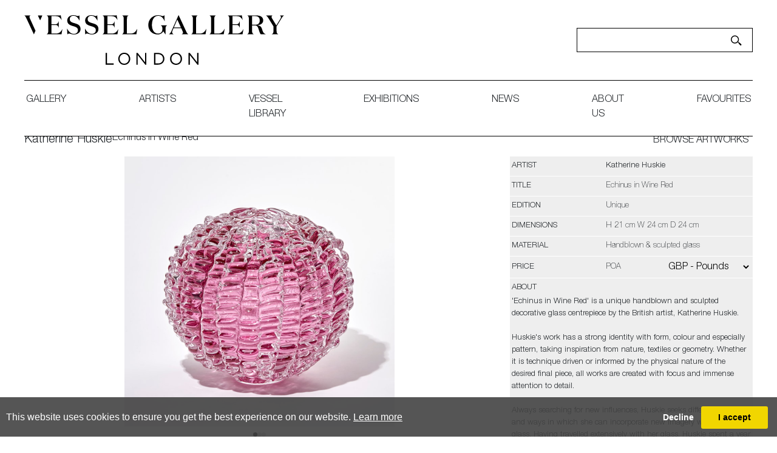

--- FILE ---
content_type: text/html; charset=utf-8
request_url: https://www.vesselgallery.com/object-details/853186/18963/katherine-huskie-echinus-in-wine-red
body_size: 16033
content:

<!DOCTYPE html>

<html lang="en" class="Menu HTMLContent ArtworkDetails slick                                                                                                                                                                                                                                                                                                                                                                                                                                                                                                               ">
<head>
<title>Katherine Huskie - Echinus in Wine Red | Vessel</title>
    <meta charset="UTF-8">
    <meta name="viewport" content="width=device-width, initial-scale=1.0, maximum-scale=1">
    <meta http-equiv="X-UA-Compatible" content="ie=edge">
    <meta name="format-detection" content="telephone=no">

        <link rel="canonical" href="https://www.vesselgallery.com/object-details/853186/0/katherine-huskie-echinus-in-wine-red" /><meta property="og:title" content="Katherine Huskie - Echinus in Wine Red"><meta property="og:description" content="Katherine Huskie - Echinus in Wine Red. Contemporary glass centrepiece for sale at Vessel Gallery London"><meta property="og:image" content="https://images.vesselgallery.com/magallery/VesselMedia/Object/637684390640400429.jpg?width=620&a.sharpen=2&format=jpg&quality=75"><meta property="og:image:width" content="620"><meta property="og:image:height" content="620"><meta name="description" content="Katherine Huskie - Echinus in Wine Red. Contemporary glass centrepiece for sale at Vessel Gallery London " />

    <link id="linkFavIcon" rel="shortcut icon" type="image/x-icon" href="/Media/VesselMedia/favicon.ico?v=638795424200000000" />

    <link rel="stylesheet" href="/styles/bootstrap-v4.3.1.min.css" async>
    <!-- Global site tag (gtag.js) - Google Analytics -->
    <script async src="https://www.googletagmanager.com/gtag/js?id=UA-49312722-1"></script>
    <script>
        var _localeLang = 'en'
    </script>

        <script>
            window.dataLayer = window.dataLayer || [];
            function gtag() { dataLayer.push(arguments); }
            gtag('js', new Date());

            gtag('config', 'UA-49312722-1');
            gtag('config', 'UA-180785962-1')
        </script>
    <link href="/Media/GeneralMedia/css/general.css?v=1.0" rel="stylesheet">
        <script src="/scripts/jquery-3.2.1.min.js"></script>
    <link rel="stylesheet" type="text/css" href="/ClientPlugins/Frontend/as-fullscreen/as.fullscreen.css?v=1.1">
<link rel="stylesheet" href="/Media/VesselMedia/Layout/css/remodal.css?v=1.1">
<link rel="stylesheet" href="/Media/VesselMedia/Layout/css/remodal-default-theme.css?v=1.0">
<link rel="stylesheet" href="/Media/VesselMedia/Layout/css/slick-theme.css">
<link rel="stylesheet" href="/Media/VesselMedia/Layout/css/slick.css">
<link rel="stylesheet" href="/ClientPlugins/Frontend/ASCarousel/ASCarousel.css?v=1.2">
    <link type="text/css" rel="stylesheet" href="https://fast.fonts.net/cssapi/3b8f4348-7e67-48a9-acfe-6b12a3e489ec.css"/>
<link rel="stylesheet" type="text/css" href="/Media/VesselMedia/Layout/css/vessel.css?v=8.8.3">
<meta name="facebook-domain-verification" content="8gy8hfjst36da8hg6gn4hpcdtxve00" /> Vessel Gallery London - Contemporary Art-Glass Sculpture and Decorative Art. Exhibitions, Sales and Commissions. <https://l.facebook.com/l.php?u=http%3A%2F%2Fvesselgallery.com%2F%3Ffbclid%3DIwAR37ZMiuvQPmcte4CDUcUqcMSRDl_JZkCiwjokW27AwuNduNk-RXIUCAq1w&h=AT2tFPjak1n8HDXi1uew4Uzx4apTacAU2-MI2o_5IhwaFJ9TtTNRASVgA4_osguRrfrMb_t6gGgKiAesojux46Xa5WwR11AEe8ITwJvn78lOswjM0Nu-9lKQR8rz8fxzpSWjmSfwyJ0> 
    
</head>
<body style="overflow-x: hidden">

    <div class="wrapper">
        <div class="header">
<header>
<div class="menu-btn">
            <a></a>
        </div>
        <div class="header-main">
            <div class="header-logo">
                <a href="/">
                    <img src="/Media/VesselMedia/Layout/images/Vessel Logo_Black.svg" alt="Site Logo">
                </a>
            </div>
            <div class="header-search">
                <input type="text">
                <a href=""><img src="/Media/VesselMedia/Layout/images/search.svg" alt="search"></a>
            </div>
        </div>
        <nav><ul class="menu-1991 "><li class="menu-gallery-page"><a href="/gallery">gallery<span class="menu-description"></span></a><div class="menu-wrapper"></div></li><li class="menu-artists-page"><a href="/artists">artists<span class="menu-description"></span></a><div class="menu-wrapper"></div></li><li class="menu-library-page"><a href="/library">Vessel library<span class="menu-description"></span></a><div class="menu-wrapper"></div></li><li class="menu-exhbitions-page"><a href="/exhibitions">exhibitions<span class="menu-description"></span></a><div class="menu-wrapper"></div></li><li class="menu-news-page"><a href="/news">News<span class="menu-description"></span></a><div class="menu-wrapper"></div></li><li class="menu-about-page"><a href="/about-us">about us<span class="menu-description"></span></a><div class="menu-wrapper"></div></li><li class=""><a href="/favourites">favourites<span class="menu-description"></span></a><div class="menu-wrapper"></div></li></ul></nav>
    </header>        </div>
        <div class="main">
            <div class="left">
            </div>
            <div class="center">

<p class="d-none"></p>
<section class="artwork-details">
    <div class="title-area">
        <div class="title-area-inner">
                <p class="artist-name">
                    <a href="/artist-detail/242892/katherine-huskie">Katherine Huskie</a>
                </p>
            <p class="name">Echinus in Wine Red</p>
        </div>
        <div class="next-prev-area">
            <a class="back-to-list" href="/inventory/18963">BROWSE ARTWORKS</a>
            <div class="buttons">
                <a class="back-to-list mobile" href="/inventory/18963">BROWSE ARTWORKS</a>
            </div>
        </div>

    </div>
    <div class="detail-main row no-gutters">
        <div class="img-area col-xl-8 col-lg-6 text-center">
            
            <div id="artwork-medias" class="carousel-container slide d-none">
                <div class="as-list-container">
                    <div class="list carousel-inner">
                        <div class="item active zoom-main">
                            <img class="img-fluid as-zoom-main" src="https://images.vesselgallery.com/magallery/VesselMedia/Object/637684390640400429.jpg?width=800&height=800&format=jpg&scale=both&qlt=80&mode=pad&bgcolor=333333" alt="pink ridged globe shaped sculpture handmade and sculpted from glass with small top opening" />
                        </div>
                            <div class="item zoom-main">
                                <span data-src="https://images.vesselgallery.com/magallery/VesselMedia/Object/637684391748301282.jpg?width=800&height=800&format=jpg&scale=both&qlt=80&mode=pad&bgcolor=333333" alt="pink ridged globe shaped sculpture handmade and sculpted from glass with small top opening" class="img-fluid as-zoom-main"></span>
                            </div>
                            <div class="item zoom-main">
                                <span data-src="https://images.vesselgallery.com/magallery/VesselMedia/Object/637684392339255094.jpg?width=800&height=800&format=jpg&scale=both&qlt=80&mode=pad&bgcolor=333333" alt="pink ridged globe shaped sculpture handmade and sculpted from glass with small top opening" class="img-fluid as-zoom-main"></span>
                            </div>
                    </div>
                </div>
            </div>
        </div>
        <div class="txt-area-outer col-xl-4 col-lg-6">
            <div class="txt-area">
                <div class="txt-area-inner">
                    <div class="list">
                        <div class="item">
                            <div class="key">
                                <p>Artist</p>
                            </div>
                                <div class="value">
                                    <a href="/artist-detail/242892/katherine-huskie">Katherine Huskie</a>
                                </div>
                        </div>

                        <div class="item">
                            <div class="key">
                                <p>Title</p>
                            </div>
                                <div class="value">
                                    Echinus in Wine Red
                                </div>
                        </div>
                            <div class="item">
                                <div class="key">
                                    <p>EDITION</p>
                                </div>
                                <div class="value">
                                    Unique
                                </div>
                            </div>

                            <div class="item">
                                <div class="key">
                                    <p>dimensions</p>
                                </div>
                                <div class="value">
                                    H 21 cm W 24 cm D 24 cm 
                                </div>
                            </div>
                                                    <div class="item">
                                <div class="key">
                                    <p>Material</p>
                                </div>
                                <div class="value">
                                    Handblown &amp; sculpted glass
                                </div>
                            </div>
                        <div class="item">
                            <div class="key price-key">
                                <p>price</p>
                            </div>
                            <div class="value">
POA                                                                    <div class="currency-drop price-item">
                                        <select class="currency-list">
                                                <option value="EUR" data-currency-sign="€" >EUR - Euro</option>
                                                <option value="CHF" data-currency-sign="Fr" >CHF - Swiss Franc</option>
                                                <option value="USD" data-currency-sign="$" >USD - Dollar</option>
                                                <option value="GBP" data-currency-sign="&#163;" selected=&quot;selected&quot;>GBP - Pounds</option>
                                                <option value="AUD" data-currency-sign="$" >AUD - Australia Dollar</option>
                                                <option value="BRL" data-currency-sign="R$" >BRL - Brazilian Real</option>
                                                <option value="CAD" data-currency-sign="$" >CAD - Canada Dollar</option>
                                                <option value="CNY" data-currency-sign="&#165;" >CNY - China Yuan Renminbi</option>
                                                <option value="HKD" data-currency-sign="$" >HKD - Hong Kong Dollar</option>
                                                <option value="INR" data-currency-sign="₹" >INR - India Rupee</option>
                                                <option value="JPY" data-currency-sign="&#165;" >JPY - Japan Yen</option>
                                                <option value="NZD" data-currency-sign="$" >NZD - New Zealand Dollar</option>
                                                <option value="MXN" data-currency-sign="$" >MXN - Mexico Peso</option>
                                                <option value="NOK" data-currency-sign="kr" >NOK - Norway Krone</option>
                                                <option value="KRW" data-currency-sign="₩" >KRW - Korea (South) Won</option>
                                                <option value="RUB" data-currency-sign="₽" >RUB - Russian Ruble</option>
                                                <option value="SEK" data-currency-sign="kr" >SEK - Sweden Krona</option>
                                                <option value="SGD" data-currency-sign="$" >SGD - Singapore Dollar</option>
                                                <option value="TRY" data-currency-sign="₺" >TRY - Turkish Lira</option>
                                                <option value="ZAR" data-currency-sign="R" >ZAR - South Africa Rand</option>
                                        </select>

                                        
                                    </div>
                            </div>
                        </div>
                            <div class="item long-desc">
                                <div class="key">
                                    <p>about</p>
                                </div>
                                <div class="value">
                                    <div class="txt-inner">
                                        &#39;Echinus in Wine Red&#39; is a unique handblown and sculpted decorative glass centrepiece by the British artist, Katherine Huskie.<br />
<br />
Huskie&#39;s work has a strong identity with form, colour and especially pattern, taking inspiration from nature, textiles or geometry. Whether it is technique driven or informed by the physical nature of the desired final piece, all works are created with focus and immense attention to detail.<br />
<br />
Always searching for new influences, Huskie seeks different schemes and ways in which she can incorporate new imagery within her hot glass. Having travelled extensively with her glass, Huskie spent a year working in Australia learning new techniques and gathering experiences and ideas.<br />
<br />
The artist can also create pieces to commission, please contact the gallery for further information.
                                    </div>
                                    <div class="actions-area">
                                        <div class="btn-read-more-outer">
                                            <button class="btn-read-more"><span>READ MORE</span></button>
                                        </div>
                                        <div class="share-print">
                                            <a href="javascript:;" class="addthis_button"><img src="https://images.vesselgallery.com/magallery/VesselMedia/Layout/images/Share-icon.svg" alt="Share" /></a>
                                            <a href="/PrintObjectPdf/index?objectID=853186" target="_blank"><img src="https://images.vesselgallery.com/magallery/VesselMedia/Layout/images/Print-icon.svg" alt="Print" /></a>
                                        </div>
                                    </div>
                                </div>
                            </div>
                    </div>
                    <div class="artwork-btn-area">
                        <a href="#enquiry" class="enquiry-btn">Enquire</a>
                    </div>
                </div>
                
                    <div class="btn-favourite-area">
                        <button type="button" class="favourites favorite-btn as-add-to-favorite" data-item-id="853186"> add to favourites </button>
                        <button type="button" class="favourites favorite-btn as-remove-from-favorites" data-item-id="853186"> remove from favourites </button>
                    </div>
                
            </div>
        </div>
    </div>
</section>

    <section class="related-works">
        <div class="section-title-area">
            <p class="section-title">FURTHER ARTWORKS <span>BY THE ARTIST</span></p>
            <div class="slick-arrows">
                <a class="prev-arrow slick-arrow " aria-disabled="true" tabindex="-1"><img src="https://images.vesselgallery.com/magallery/VesselMedia/Layout/images/prev-arrow.png" alt="Prev"></a>
                <a class="next-arrow slick-arrow " aria-disabled="true" tabindex="-1"><img src="https://images.vesselgallery.com/magallery/VesselMedia/Layout/images/next-arrow.png" alt="Next"></a>
            </div>
        </div>
        <div class="row no-gutters grid">
                <div class="grid-item">
                    <a href="/object-details/827424/18963/echinus-in-steel-blue">
                        <img class="img-fluid" src="https://images.vesselgallery.com/magallery/VesselMedia/Object/749-vg4017_472024T151528.350.jpg?width=450&height=450&mode=crop&scale=both" alt="spherical hollow glass sculpture made from small rectangular pieces in light blue" />
                    </a>
                        <a href="/object-details/827424/18963/echinus-in-steel-blue" class="item-title">Echinus in Steel Blue </a>
                                            <a href="/object-details/827424/18963/echinus-in-steel-blue" class="item-asking-price">POA</a>
                </div>
                <div class="grid-item">
                    <a href="/object-details/827525/18963/echinus-in-opaline">
                        <img class="img-fluid" src="https://images.vesselgallery.com/magallery/VesselMedia/Object/637913132658220429.jpg?width=450&height=450&mode=crop&scale=both" alt="handblown spherical contemporary art glass sculpture in opaline arranged from small individual shards" />
                    </a>
                        <a href="/object-details/827525/18963/echinus-in-opaline" class="item-title">Echinus in Opaline </a>
                                            <a href="/object-details/827525/18963/echinus-in-opaline" class="item-asking-price">POA</a>
                </div>
                <div class="grid-item">
                    <a href="/object-details/834173/18963/ostreum-in-heliotrope">
                        <img class="img-fluid" src="https://images.vesselgallery.com/magallery/VesselMedia/Object/637280817209118168.jpg?width=450&height=450&mode=crop&scale=both" alt="handblown glass ornamental art sculpture in pink of crystal flower form" />
                    </a>
                        <a href="/object-details/834173/18963/ostreum-in-heliotrope" class="item-title">Ostreum in Heliotrope </a>
                                            <a href="/object-details/834173/18963/ostreum-in-heliotrope" class="item-asking-price">POA</a>
                </div>
                <div class="grid-item">
                    <a href="/object-details/855830/18963/cassito-in-fuchsia-and-gold">
                        <img class="img-fluid" src="https://images.vesselgallery.com/magallery/VesselMedia/Object/637758661103193664.jpg?width=450&height=450&mode=crop&scale=both" alt="bright pink and amber round curved bowl with dribbled pooled internal texture handmade from glass" />
                    </a>
                        <a href="/object-details/855830/18963/cassito-in-fuchsia-and-gold" class="item-title">Cassito in Fuchsia &amp; Gold </a>
                                            <a href="/object-details/855830/18963/cassito-in-fuchsia-and-gold" class="item-asking-price">POA</a>
                </div>
                <div class="grid-item">
                    <a href="/object-details/856374/18963/echinus-in-aqua">
                        <img class="img-fluid" src="https://images.vesselgallery.com/magallery/VesselMedia/Object/637782757771307637.jpg?width=450&height=450&mode=crop&scale=both" alt="aqua blue echinus inspired round hand blown glass vase with rippled surface" />
                    </a>
                        <a href="/object-details/856374/18963/echinus-in-aqua" class="item-title"> Echinus in Aqua </a>
                                            <a href="/object-details/856374/18963/echinus-in-aqua" class="item-asking-price">POA</a>
                </div>
                <div class="grid-item">
                    <a href="/object-details/857653/18963/ostreum-in-rauch-blau">
                        <img class="img-fluid" src="https://images.vesselgallery.com/magallery/VesselMedia/Object/637864981287951672.jpg?width=450&height=450&mode=crop&scale=both" alt="grey round stylised urchin vessel with top opening hand made from glass" />
                    </a>
                        <a href="/object-details/857653/18963/ostreum-in-rauch-blau" class="item-title">Ostreum in Rauch Blau </a>
                                            <a href="/object-details/857653/18963/ostreum-in-rauch-blau" class="item-asking-price">POA</a>
                </div>
                <div class="grid-item">
                    <a href="/object-details/857655/18963/cassito-in-blue-and-green">
                        <img class="img-fluid" src="https://images.vesselgallery.com/magallery/VesselMedia/Object/637864986217726664.jpg?width=450&height=450&mode=crop&scale=both" alt="blue and green rounded based bowl with dribbled inside hand made from glass" />
                    </a>
                        <a href="/object-details/857655/18963/cassito-in-blue-and-green" class="item-title">Cassito in Blue &amp; Green  </a>
                                            <a href="/object-details/857655/18963/cassito-in-blue-and-green" class="item-asking-price">POA</a>
                </div>
                <div class="grid-item">
                    <a href="/object-details/860664/18963/ostreum-in-steel-blue">
                        <img class="img-fluid" src="https://images.vesselgallery.com/magallery/VesselMedia/Object/638013556023149888.jpg?width=450&height=450&mode=crop&scale=both" alt="squashed round steel blue vase with protruding organic twisted adornment handmade from glass " />
                    </a>
                        <a href="/object-details/860664/18963/ostreum-in-steel-blue" class="item-title">Ostreum in Steel Blue </a>
                                            <a href="/object-details/860664/18963/ostreum-in-steel-blue" class="item-asking-price">POA</a>
                </div>
                <div class="grid-item">
                    <a href="/object-details/860665/18963/echinus-in-bronze">
                        <img class="img-fluid" src="https://images.vesselgallery.com/magallery/VesselMedia/Object/638013559812074139.jpg?width=450&height=450&mode=crop&scale=both" alt="urchin inspired round handmade glass sculpture in bronze grey colour with undulating ridged surface" />
                    </a>
                        <a href="/object-details/860665/18963/echinus-in-bronze" class="item-title">Echinus in Bronze </a>
                                            <a href="/object-details/860665/18963/echinus-in-bronze" class="item-asking-price">POA</a>
                </div>
                <div class="grid-item">
                    <a href="/object-details/860666/18963/echinus-in-aurora-gelblich">
                        <img class="img-fluid" src="https://images.vesselgallery.com/magallery/VesselMedia/Object/638013563763653136.jpg?width=450&height=450&mode=crop&scale=both" alt="urchin inspired amber gold round sculpture with undulating surface handmade from glass" />
                    </a>
                        <a href="/object-details/860666/18963/echinus-in-aurora-gelblich" class="item-title">Echinus in Aurora Gelblich </a>
                                            <a href="/object-details/860666/18963/echinus-in-aurora-gelblich" class="item-asking-price">POA</a>
                </div>
                <div class="grid-item">
                    <a href="/object-details/873137/18963/echinus-in-bronze">
                        <img class="img-fluid" src="https://images.vesselgallery.com/magallery/VesselMedia/Object/749-vg4020_472024T151734.797.jpg?width=450&height=450&mode=crop&scale=both" alt="round transparent grey bronze vase with undulating ridged exterior and small top opening hand blown from glass" />
                    </a>
                        <a href="/object-details/873137/18963/echinus-in-bronze" class="item-title">Echinus in Bronze </a>
                                            <a href="/object-details/873137/18963/echinus-in-bronze" class="item-asking-price">&#163; 1500</a>
                </div>
                <div class="grid-item">
                    <a href="/object-details/875491/18963/cassito-in-aurora-gelb-and-rauch-topaz">
                        <img class="img-fluid" src="https://images.vesselgallery.com/magallery/VesselMedia/Object/782-vg5091_12112024T15157.182.jpg?width=450&height=450&mode=crop&scale=both" alt="transparent merging brown and amber bowl with a rounded bottom glossy exterior and interior with drips running down the sides pooling in the bottom hand made from glass" />
                    </a>
                        <a href="/object-details/875491/18963/cassito-in-aurora-gelb-and-rauch-topaz" class="item-title">Cassito in Aurora Gelb &amp; Rauch Topaz </a>
                                            <a href="/object-details/875491/18963/cassito-in-aurora-gelb-and-rauch-topaz" class="item-asking-price">&#163; 2500</a>
                </div>
                <div class="grid-item">
                    <a href="/object-details/875492/18963/cassito-in-grey-and-iron-blue">
                        <img class="img-fluid" src="https://images.vesselgallery.com/magallery/VesselMedia/Object/782-vg5083_12112024T151651.847.jpg?width=450&height=450&mode=crop&scale=both" alt="transparent hazy purple and grey bowl with a rounded base and glossy exterior with the inside covered with raised drips down the sides pooling in the bottom hand made from glass" />
                    </a>
                        <a href="/object-details/875492/18963/cassito-in-grey-and-iron-blue" class="item-title">Cassito in Grey &amp; Iron Blue </a>
                                            <a href="/object-details/875492/18963/cassito-in-grey-and-iron-blue" class="item-asking-price">&#163; 2500</a>
                </div>
                <div class="grid-item">
                    <a href="/object-details/877573/18963/echinus-in-tea">
                        <img class="img-fluid" src="https://images.vesselgallery.com/magallery/VesselMedia/Object/813-vg0549_2032025T164221.817.jpg?width=450&height=450&mode=crop&scale=both" alt="tobacco tea transparent round ball shaped vase with small top opening and the outer surface covered in raised ridged undulating lines hand made from glass" />
                    </a>
                        <a href="/object-details/877573/18963/echinus-in-tea" class="item-title">Echinus in Tea </a>
                                            <a href="/object-details/877573/18963/echinus-in-tea" class="item-asking-price">&#163; 4000</a>
                </div>
                <div class="grid-item">
                    <a href="/object-details/877574/18963/ostreum-in-tea">
                        <img class="img-fluid" src="https://images.vesselgallery.com/magallery/VesselMedia/Object/813-vg0552_2032025T164255.251.jpg?width=450&height=450&mode=crop&scale=both" alt="tea tobacco transparent low round vase with a small top opening and outer surface covered in twisted raised chunky dots and knots hand made from blown glass hand" />
                    </a>
                        <a href="/object-details/877574/18963/ostreum-in-tea" class="item-title">Ostreum in Tea </a>
                                            <a href="/object-details/877574/18963/ostreum-in-tea" class="item-asking-price">POA</a>
                </div>
                <div class="grid-item">
                    <a href="/object-details/879199/18963/ostreum-in-rauch-topas">
                        <img class="img-fluid" src="https://images.vesselgallery.com/magallery/VesselMedia/Object/837-vg0968_2562025T164443.648.jpg?width=450&height=450&mode=crop&scale=both" alt="low round discus shaped transparent vase in clear and dark aubergine with the outside covered in raised twisted knotted sections hand made from blown and sculpted glass" />
                    </a>
                        <a href="/object-details/879199/18963/ostreum-in-rauch-topas" class="item-title">Ostreum in Rauch Topas </a>
                                            <a href="/object-details/879199/18963/ostreum-in-rauch-topas" class="item-asking-price">POA</a>
                </div>
                <div class="grid-item">
                    <a href="/object-details/879200/18963/echinus-in-aubergine">
                        <img class="img-fluid" src="https://images.vesselgallery.com/magallery/VesselMedia/Object/837-vg0970_2562025T16471.763.jpg?width=450&height=450&mode=crop&scale=both" alt="transparent round smokey aubergine tinted vase with small top opening and outer surface covered in soft merging linear lines with raised ridges hand made from blown and sculpted glass" />
                    </a>
                        <a href="/object-details/879200/18963/echinus-in-aubergine" class="item-title">Echinus in Aubergine  </a>
                                            <a href="/object-details/879200/18963/echinus-in-aubergine" class="item-asking-price">&#163; 4000</a>
                </div>
                <div class="grid-item">
                    <a href="/object-details/881033/18963/echinus-in-heliotrope">
                        <img class="img-fluid" src="https://images.vesselgallery.com/magallery/VesselMedia/Object/856-vg1840_1892025T16539.754.jpg?width=450&height=450&mode=crop&scale=both" alt="Echinus in Heliotrope" />
                    </a>
                        <a href="/object-details/881033/18963/echinus-in-heliotrope" class="item-title">Echinus in Heliotrope </a>
                                            <a href="/object-details/881033/18963/echinus-in-heliotrope" class="item-asking-price">&#163; 4000</a>
                </div>
        </div>
    </section>


<div class="remodal" data-remodal-id="enquiry">
    <button data-remodal-action="close" class="remodal-close"></button>
        <h1 class="obj_artist_name">Katherine Huskie</h1>
    <p class="text-uppercase">Echinus in Wine Red</p>
    <br>


        <form method="post" id="contactDealerForObjectForm" class="form-group text-center">
            <div class="container area-form contact-dealer ">
<input class="" data-val="true" data-val-length="This field must have minimum 3 and maximum 50 characters" data-val-length-max="50" data-val-length-min="3" data-val-required="Please enter your name" id="UserName" name="UserName" placeholder="* Name" type="text" value="" />                <br>
<span class="field-validation-valid" data-valmsg-for="UserName" data-valmsg-replace="true"></span>                <br class="">
<input class="" id="Street" name="Street" placeholder="Street" type="text" value="" />                <br class="">
<span class="field-validation-valid" data-valmsg-for="Street" data-valmsg-replace="true"></span>                <br class="">
<input class="" id="City" name="City" placeholder="City" type="text" value="" />                <br class="">
<span class="field-validation-valid" data-valmsg-for="City" data-valmsg-replace="true"></span>                <br class="">
<input class="" id="Postcode" name="Postcode" placeholder="Postcode" type="text" value="" />                <br class="">
<span class="field-validation-valid" data-valmsg-for="Postcode" data-valmsg-replace="true"></span>                <br class="">
<select class="" id="Country" name="Country"><option selected="selected" value="">--Select a country--</option>
<option value="Afghanistan">Afghanistan</option>
<option value="Albania ">Albania </option>
<option value="Algeria ">Algeria </option>
<option value="American Samoa ">American Samoa </option>
<option value="Andorra ">Andorra </option>
<option value="Angola ">Angola </option>
<option value="Anguilla ">Anguilla </option>
<option value="Antarctica ">Antarctica </option>
<option value="Antigua and Barbuda ">Antigua and Barbuda </option>
<option value="Argentina">Argentina</option>
<option value="Armenia ">Armenia </option>
<option value="Aruba ">Aruba </option>
<option value="Australia">Australia</option>
<option value="Austria">Austria</option>
<option value="Azerbaijan ">Azerbaijan </option>
<option value="Bahamas">Bahamas</option>
<option value="Bahrain ">Bahrain </option>
<option value="Bangladesh ">Bangladesh </option>
<option value="Barbados ">Barbados </option>
<option value="Belarus ">Belarus </option>
<option value="Belgium">Belgium</option>
<option value="Belize">Belize</option>
<option value="Benin">Benin</option>
<option value="Bermuda ">Bermuda </option>
<option value="Bhutan ">Bhutan </option>
<option value="Bolivia">Bolivia</option>
<option value="Bosnia and Herzegovina ">Bosnia and Herzegovina </option>
<option value="Botswana">Botswana</option>
<option value="Bouvet Island ">Bouvet Island </option>
<option value="Brazil">Brazil</option>
<option value="Brunei ">Brunei </option>
<option value="Bulgaria">Bulgaria</option>
<option value="Burkina Faso ">Burkina Faso </option>
<option value="Burundi ">Burundi </option>
<option value="Cambodia ">Cambodia </option>
<option value="Cameroon ">Cameroon </option>
<option value="Canada">Canada</option>
<option value="Cape Verde ">Cape Verde </option>
<option value="Cayman Islands ">Cayman Islands </option>
<option value="Central African Republic ">Central African Republic </option>
<option value="Chad">Chad</option>
<option value="Chile">Chile</option>
<option value="China">China</option>
<option value="Christmas Island ">Christmas Island </option>
<option value="Cocos (Keeling) Islands ">Cocos (Keeling) Islands </option>
<option value="Colombia ">Colombia </option>
<option value="Comoros ">Comoros </option>
<option value="Congo ">Congo </option>
<option value="Congo (DRC) ">Congo (DRC) </option>
<option value="Cook Islands ">Cook Islands </option>
<option value="Costa Rica">Costa Rica</option>
<option value="Côte d&#39;Ivoire ">C&#244;te d&#39;Ivoire </option>
<option value="Croatia ">Croatia </option>
<option value="Cuba">Cuba</option>
<option value="Cyprus ">Cyprus </option>
<option value="Czech Republic">Czech Republic</option>
<option value="Denmark">Denmark</option>
<option value="Djibouti ">Djibouti </option>
<option value="Dominica ">Dominica </option>
<option value="Dominican Republic ">Dominican Republic </option>
<option value="Ecuador">Ecuador</option>
<option value="Egypt">Egypt</option>
<option value="El Salvador ">El Salvador </option>
<option value="Equatorial Guinea ">Equatorial Guinea </option>
<option value="Eritrea ">Eritrea </option>
<option value="Estonia ">Estonia </option>
<option value="Ethiopia">Ethiopia</option>
<option value="Falkland Islands (Islas Malvinas) ">Falkland Islands (Islas Malvinas) </option>
<option value="Faroe Islands ">Faroe Islands </option>
<option value="Fiji Islands ">Fiji Islands </option>
<option value="Finland">Finland</option>
<option value="France">France</option>
<option value="French Guiana ">French Guiana </option>
<option value="French Polynesia ">French Polynesia </option>
<option value="French Southern and Antarctic Lands ">French Southern and Antarctic Lands </option>
<option value="Gabon ">Gabon </option>
<option value="Gambia">Gambia</option>
<option value="Georgia ">Georgia </option>
<option value="Germany">Germany</option>
<option value="Ghana">Ghana</option>
<option value="Gibraltar ">Gibraltar </option>
<option value="Greece">Greece</option>
<option value="Greenland">Greenland</option>
<option value="Grenada">Grenada</option>
<option value="Guadeloupe ">Guadeloupe </option>
<option value="Guam ">Guam </option>
<option value="Guatemala">Guatemala</option>
<option value="Guernsey">Guernsey</option>
<option value="Guinea">Guinea</option>
<option value="Guinea-Bissau ">Guinea-Bissau </option>
<option value="Guyana ">Guyana </option>
<option value="Haiti ">Haiti </option>
<option value="Heard Island and McDonald Islands ">Heard Island and McDonald Islands </option>
<option value="Honduras ">Honduras </option>
<option value="Hong Kong SAR ">Hong Kong SAR </option>
<option value="Hungary">Hungary</option>
<option value="Iceland">Iceland</option>
<option value="India">India</option>
<option value="Indonesia">Indonesia</option>
<option value="Iran">Iran</option>
<option value="Iraq ">Iraq </option>
<option value="Ireland">Ireland</option>
<option value="Israel">Israel</option>
<option value="Italy">Italy</option>
<option value="Jamaica">Jamaica</option>
<option value="Japan">Japan</option>
<option value="Jersey">Jersey</option>
<option value="Jordan">Jordan</option>
<option value="Kazakhstan ">Kazakhstan </option>
<option value="Kenya">Kenya</option>
<option value="Kiribati ">Kiribati </option>
<option value="Korea">Korea</option>
<option value="Kuwait ">Kuwait </option>
<option value="Kyrgyzstan ">Kyrgyzstan </option>
<option value="Laos ">Laos </option>
<option value="Latvia ">Latvia </option>
<option value="Lebanon">Lebanon</option>
<option value="Lesotho ">Lesotho </option>
<option value="Liberia ">Liberia </option>
<option value="Libye">Libye</option>
<option value="Liechtenstein">Liechtenstein</option>
<option value="Lithuania ">Lithuania </option>
<option value="Luxembourg">Luxembourg</option>
<option value="Macau SAR ">Macau SAR </option>
<option value="Macedonia, Former Yugoslav Republic of ">Macedonia, Former Yugoslav Republic of </option>
<option value="Madagascar ">Madagascar </option>
<option value="Malawi">Malawi</option>
<option value="Malaysia ">Malaysia </option>
<option value="Maldives ">Maldives </option>
<option value="Mali">Mali</option>
<option value="Malta">Malta</option>
<option value="Marshall Islands ">Marshall Islands </option>
<option value="Martinique">Martinique</option>
<option value="Mauritania">Mauritania</option>
<option value="Mauritius ">Mauritius </option>
<option value="Mayotte ">Mayotte </option>
<option value="Mexico">Mexico</option>
<option value="Micronesia ">Micronesia </option>
<option value="Moldova ">Moldova </option>
<option value="Monaco">Monaco</option>
<option value="Mongolia">Mongolia</option>
<option value="Montenegro ">Montenegro </option>
<option value="Montserrat ">Montserrat </option>
<option value="Morocco">Morocco</option>
<option value="Mozambique ">Mozambique </option>
<option value="Myanmar ">Myanmar </option>
<option value="Namibia">Namibia</option>
<option value="Nauru ">Nauru </option>
<option value="Nepal">Nepal</option>
<option value="Netherlands">Netherlands</option>
<option value="Netherlands Antilles ">Netherlands Antilles </option>
<option value="New Caledonia ">New Caledonia </option>
<option value="New Zealand">New Zealand</option>
<option value="Nicaragua ">Nicaragua </option>
<option value="Niger">Niger</option>
<option value="Nigeria ">Nigeria </option>
<option value="Niue ">Niue </option>
<option value="Norfolk Island ">Norfolk Island </option>
<option value="Northern Mariana Islands ">Northern Mariana Islands </option>
<option value="Norway">Norway</option>
<option value="Oman ">Oman </option>
<option value="Pakistan ">Pakistan </option>
<option value="Palau ">Palau </option>
<option value="Panama ">Panama </option>
<option value="Papua New Guinea ">Papua New Guinea </option>
<option value="Paraguay ">Paraguay </option>
<option value="Peru">Peru</option>
<option value="Philippines ">Philippines </option>
<option value="Pitcairn Islands ">Pitcairn Islands </option>
<option value="Poland">Poland</option>
<option value="Portugal">Portugal</option>
<option value="Puerto Rico ">Puerto Rico </option>
<option value="Qatar">Qatar</option>
<option value="Reunion ">Reunion </option>
<option value="Romania ">Romania </option>
<option value="Russia">Russia</option>
<option value="Rwanda ">Rwanda </option>
<option value="Samoa ">Samoa </option>
<option value="San Marino ">San Marino </option>
<option value="Sao Tome and Principe ">Sao Tome and Principe </option>
<option value="Saudi Arabia ">Saudi Arabia </option>
<option value="Senegal">Senegal</option>
<option value="Serbia">Serbia</option>
<option value="Seychelles">Seychelles</option>
<option value="Sierra Leone ">Sierra Leone </option>
<option value="Singapore ">Singapore </option>
<option value="Slovakia">Slovakia</option>
<option value="Slovenia ">Slovenia </option>
<option value="Solomon Islands ">Solomon Islands </option>
<option value="Somalia ">Somalia </option>
<option value="South Africa">South Africa</option>
<option value="South Georgia and the South Sandwich Islands ">South Georgia and the South Sandwich Islands </option>
<option value="Spain">Spain</option>
<option value="Sri Lanka ">Sri Lanka </option>
<option value="St. Helena ">St. Helena </option>
<option value="St. Kitts And Nevis ">St. Kitts And Nevis </option>
<option value="St. Lucia ">St. Lucia </option>
<option value="St. Pierre and Miquelon ">St. Pierre and Miquelon </option>
<option value="St. Vincent and the Grenadines ">St. Vincent and the Grenadines </option>
<option value="Suriname ">Suriname </option>
<option value="Svalbard and Jan Mayen Islands ">Svalbard and Jan Mayen Islands </option>
<option value="Swaziland ">Swaziland </option>
<option value="Sweden">Sweden</option>
<option value="Switzerland">Switzerland</option>
<option value="Syria ">Syria </option>
<option value="Taiwan ">Taiwan </option>
<option value="Tajikistan ">Tajikistan </option>
<option value="Tanzania">Tanzania</option>
<option value="Thailand">Thailand</option>
<option value="Timor-Leste ">Timor-Leste </option>
<option value="Togo">Togo</option>
<option value="Tokelau ">Tokelau </option>
<option value="Tonga ">Tonga </option>
<option value="Trinidad and Tobago ">Trinidad and Tobago </option>
<option value="Tunisia">Tunisia</option>
<option value="Turkey">Turkey</option>
<option value="Turkmenistan ">Turkmenistan </option>
<option value="Turks and Caicos Islands ">Turks and Caicos Islands </option>
<option value="Tuvalu ">Tuvalu </option>
<option value="Uganda">Uganda</option>
<option value="Ukraine ">Ukraine </option>
<option value="United Arab Emirates ">United Arab Emirates </option>
<option value="United Kingdom">United Kingdom</option>
<option value="United States">United States</option>
<option value="Uruguay ">Uruguay </option>
<option value="Uzbekistan ">Uzbekistan </option>
<option value="Vanuatu ">Vanuatu </option>
<option value="Vatican City ">Vatican City </option>
<option value="Venezuela">Venezuela</option>
<option value="Vietnam">Vietnam</option>
<option value="Virgin Islands ">Virgin Islands </option>
<option value="Virgin Islands, British ">Virgin Islands, British </option>
<option value="Wallis and Futuna ">Wallis and Futuna </option>
<option value="Western Sahara ">Western Sahara </option>
<option value="Yemen">Yemen</option>
<option value="Zaire">Zaire</option>
<option value="Zambia">Zambia</option>
<option value="Zimbabwe">Zimbabwe</option>
</select>                <br class="">
<span class="field-validation-valid" data-valmsg-for="Country" data-valmsg-replace="true"></span>                <br class="">
<input class="" data-val="true" data-val-email="The email address you entered is invalid" data-val-required="This field is required" id="Email" name="Email" placeholder="* E-mail" type="text" value="" />                <br class="">
<span class="field-validation-valid" data-valmsg-for="Email" data-valmsg-replace="true"></span>                <br class="">
<input class="" id="Phone" name="Phone" placeholder="Phone" type="text" value="" />                <br class="">
<span class="field-validation-valid" data-valmsg-for="Phone" data-valmsg-replace="true"></span>                <br class="">
<input class="" id="PreferredDate" name="PreferredDate" placeholder="PreferredDate" type="text" value="" />                <br class="">
<span class="field-validation-valid" data-valmsg-for="PreferredDate" data-valmsg-replace="true"></span>                <br class="">
<input class="" data-val="true" data-val-length="This field must have minimum 5 and maximum 1000 characters" data-val-length-max="1000" data-val-length-min="5" data-val-required="This field is required" id="Comment" name="Comment" placeholder="* Comment" type="text" value="" />                <br />
<span class="field-validation-valid" data-valmsg-for="Comment" data-valmsg-replace="true"></span>                <br />
                <input type="hidden" id="as-recaptcha-validation-version" name="as-recaptcha-validation-version" value="2">
                <button type="button" id="captcha2" data-sitekey="6Ld8g58UAAAAAGHg5cGzMS6rqkoFzfw-FuKJdtLf" data-formid="contactDealerForObjectForm" class="g-recaptcha invisible-recaptcha">SEND</button>
            </div>
        </form>

    <a class="hidden-close" href="#"></a>
</div>





            </div>
            <div class="right">
            </div>
        </div>
        <div class="footer">
<footer>
<div class="footer-top">
<div class="row no-gutters">
<div class="col-sm-12 col-md-4">
<p class="footer-title">CONTACT US</p>

<p class="txt"><a href="tel:+4402077278001">+44 (0) 207 727 8001</a><br />
<br />
<a href="mailto:info@vesselgallery.com">info@vesselgallery.com</a><br />
<br />
114 Kensington Park Rd<br />
London | W11 2PW</p>
</div>
<!--       
      <div class="col-sm-12 col-md-4">
        <p class="footer-title">SIGN UP FOR OUR NEWSLETTER</p>

        <div>
          <form action="https://www.createsend.com/t/subscribeerror?description=" class="js-cm-form"
            data-id="A61C50BEC994754B1D79C5819EC1255C09EC271D8023D7C5DC3B800D20216B6C6A64C85B67BF3EBA553CDBA9EE09CBE8B6DF5BB22A940843A9D26210DF0F9B06"
            id="subForm" method="post" style="margin=4px">
            <div>
              <div>
                <input aria-label="Email" class="js-cm-email-input" id="fieldEmail" maxlength="200" name="cm-zuif-zuif"
                  placeholder="E-mail" required="" type="email" />
              </div>
            </div>
            <button type="submit"><img alt="next" src="https://images.vesselgallery.com/magallery/VesselMedia/Layout/images/next.png" /></button>
          </form>
        </div>
        <script type="text/javascript" src="https://js.createsend1.com/javascript/copypastesubscribeformlogic.js">
        </script>
      </div> -->

<div class="col-sm-12 col-md-4" id="mc_embed_shell">
<form action="https://vesselgallery.us22.list-manage.com/subscribe/post?u=a60e0e1567e414cec0f997e80&amp;id=eb8336e066&amp;f_id=0067c4e1f0" class="validate js-cm-form" id="mc-embedded-subscribe-form" method="post" name="mc-embedded-subscribe-form" target="_blank">
<div id="mc_embed_signup_scroll">
<p class="footer-title">SIGN UP FOR OUR NEWSLETTER</p>

<div class="mc-field-group">
<div style="display: flex;"><input class="required email" id="mce-EMAIL" name="EMAIL" placeholder="E-mail" required="" type="email" value="" /><button type="submit"><img alt="next" src="https://images.vesselgallery.com/magallery/VesselMedia/Layout/images/next.png" /></button></div>
</div>

<div class="clear" id="mce-responses">
<div class="response" id="mce-error-response" style="display: none;">&nbsp;</div>

<div class="response" id="mce-success-response" style="display: none;">&nbsp;</div>
</div>

<div aria-hidden="true" style="position: absolute; left: -5000px;"><input name="b_a60e0e1567e414cec0f997e80_eb8336e066" tabindex="-1" type="text" value="" /></div>
</div>
</form>
</div>
<script type="text/javascript" src="//s3.amazonaws.com/downloads.mailchimp.com/js/mc-validate.js"></script><script type="text/javascript">(function ($) { window.fnames = new Array(); window.ftypes = new Array(); fnames[0] = 'EMAIL'; ftypes[0] = 'email'; fnames[1] = 'FNAME'; ftypes[1] = 'text'; fnames[2] = 'LNAME'; ftypes[2] = 'text'; fnames[3] = 'ADDRESS'; ftypes[3] = 'address'; fnames[4] = 'PHONE'; ftypes[4] = 'phone'; }(jQuery)); var $mcj = jQuery.noConflict(true);
      </script>

<div class="col-sm-12 col-md-4">
<p class="footer-title">FOLLOW US</p>

<div class="footer-social"><a class="facebook" href="https://www.facebook.com/vessellondon/" target="_blank"><img alt="facebook" src="/Media/VesselMedia/Layout/images/facebook.svg" /> </a> <a class="twitter" href="https://twitter.com/VesselLondon" target="_blank"> <img alt="twitter" src="/Media/VesselMedia/Layout/images/xlogo.svg" /> </a> <a href="https://www.pinterest.co.uk/vessellondon/" target="_blank"> <img alt="pinterest" src="/Media/VesselMedia/Layout/images/Pinterest - Negative.svg" /> </a> <a href="https://www.instagram.com/vessellondon/?hl=en" target="_blank"> <img alt="instagram" src="/Media/VesselMedia/Layout/images/Instagram - Negative.svg" /> </a> <a href="https://www.linkedin.com/company/vessel-gallery-london/?viewAsMember=true" target="_blank"> <img alt="linkedin" src="/Media/VesselMedia/Layout/images/linkedin.svg" /> </a> <a href="https://vimeo.com/user51578026" target="_blank"> <img alt="linkedin" src="/Media/VesselMedia/Layout/images/vimeo.svg" /> </a><a href="https://www.threads.net/@vessellondon" target="_blank"> <img alt="Threads" src="https://images.vesselgallery.com/magallery/VesselMedia/Layout/images/thread23.png" /> </a></div>
</div>
</div>
</div>

<div class="footer-main">
<div class="footer-main-inner">
<div class="item footer-menu"><!--<a href="">Site Map</a>--> <a href="/terms-conditions">Terms &amp; Conditions</a> <a href="/privacy-policy">Privacy Policy</a> <!--<a href="">Login</a>--></div>

<div class="item">
<p class="text-center">&copy; Vessel Gallery 2026</p>
</div>

<div class="item">
<p>Powered by <a href="https://www.masterart.com/" target="_blank">MasterArt</a></p>
</div>
</div>
</div>
</footer>
        </div>
    </div>

    <input type="hidden" name="as-locale" id="as-locale" value="" />
    <script>
			var mediaFolder = 'VesselMedia';
			var imageSourcePath = 'https://images.vesselgallery.com/magallery/VesselMedia';
    </script>
    
    <script src="https://cdnjs.cloudflare.com/ajax/libs/jquery-mousewheel/3.1.13/jquery.mousewheel.min.js"></script>
    <script src="/scripts/popper.min.js"></script>
    <script src="/scripts/bootstrap-v4.3.1.min.js"></script>
    <script src="/Media/GeneralMedia/js/general.js?v=1.39"></script>
    
<script src="/ClientPlugins/Frontend/ASCarousel/ASCarousel.js?v=1.5"></script>
<script src="/Media/VesselMedia/Layout/js/slick.min.js"></script>


<link rel="stylesheet" href="https://cdnjs.cloudflare.com/ajax/libs/jquery-confirm/3.3.0/jquery-confirm.min.css">
<script src="https://cdnjs.cloudflare.com/ajax/libs/jquery-confirm/3.3.0/jquery-confirm.min.js"></script>
<script src="/ClientPlugins/Expired-local-storage/expired_storage.min.js"></script>
<script src="/Media/VesselMedia/Layout/js/Favorites.js?v=3.5"></script>
    <script src="/Media/VesselMedia/Layout/js/vessel.js?v=2.9.9.1"></script>
<script src="/Media/VesselMedia/Layout/js/jquery.blockUI.js"></script>
    <script src="/scripts/zoom_fullscreen.js?v=1.0"></script >
 <script type="text/javascript" src="/Media/VesselMedia/Layout/js/remodal.min.js?v=1.0"></script>
<script src="https://www.google.com/recaptcha/api.js?onload=recaptchaCallback&render=explicit&hl=en" ></script>
<script  src="/scripts/RecaptchaSubmit.js?v=5.1"></script>

    <script src="/scripts/frontend/sharing.js?v=1.0"></script>
<script src="https://static.addtoany.com/menu/page.js?v=1.0" async defer></script><script>var currencyRates = {"AED":4.9581355730862473,"AFN":88.416735511530831,"ALL":111.1697376875685,"AMD":511.71993909254371,"ANG":2.4164277344910068,"AOA":1237.8573466919368,"ARS":1929.3272412378035,"AUD":1.9725133505040524,"AWG":2.4318435844685986,"AZN":2.2964270865393441,"BAM":2.2555980323867839,"BBD":2.7181815236583353,"BDT":165.09302561028946,"BGN":2.2669803832634083,"BHD":0.50893363355093713,"BIF":3995.7019206367204,"BMD":1.3498992975124056,"BND":1.7321921284672164,"BOB":9.3457578064676383,"BRL":7.1323292782358436,"BSD":1.3495766715803001,"BTC":1.5130864637498042E-05,"BTN":123.56677816834863,"BWP":17.938228608145831,"BYN":3.8172479333041758,"BYR":26458.026231243148,"BZD":2.7143532092505898,"CAD":1.8609306745716769,"CDF":2942.78072640781,"CHF":1.0662314591331488,"CLF":0.029812525985561476,"CLP":1177.2198284008014,"CNY":9.4136496417367272,"CNH":9.40007100470305,"COP":4910.2586947013751,"CRC":666.02320746872283,"CUC":1.3498992975124056,"CUP":35.772331384078747,"CVE":127.16664101858001,"CZK":27.872739593626314,"DJF":239.90447842590945,"DKK":8.5818227960194164,"DOP":85.2084811473064,"DZD":175.06057673097587,"EGP":63.507761920960689,"ERN":20.248489462686084,"ETB":210.58620456913914,"EUR":1.1490342820425596,"FJD":3.05415121031971,"FKP":1.0053280525272814,"GBP":1,"GEL":3.6244998623102713,"GGP":1.0053280525272814,"GHS":14.680135961857244,"GIP":1.0053280525272814,"GMD":99.216178273100823,"GNF":11822.344421406164,"GTQ":10.351284294191654,"GYD":282.34115060016524,"HKD":10.524287388160843,"HNL":35.597532924043868,"HRK":8.6582513944459745,"HTG":176.79435634101694,"HUF":438.67744561255734,"IDR":22721.504975728811,"ILS":4.2339928941300977,"IMP":1.0053280525272814,"INR":123.58915274920491,"IQD":1767.9813268430175,"IRR":56864.508120994178,"ISK":167.76608809982775,"JEP":1.0053280525272814,"JMD":212.50465175297921,"JOD":0.95714879669976616,"JPY":213.70593118753342,"KES":174.13710387205114,"KGS":118.04881370849735,"KHR":5431.9582827121094,"KMF":569.6573631607082,"KPW":1214.803149585041,"KRW":1975.2127346799928,"KWD":0.41451357728713439,"KYD":1.124695597708411,"KZT":682.91594447054251,"LAK":29160.518766300036,"LBP":120851.01065610506,"LKR":418.07626256081295,"LRD":248.98278473425881,"LSL":21.886347928444536,"LTL":3.9859016517367802,"LVL":0.81654058607227908,"LYD":8.5894605262447428,"MAD":12.391323657255167,"MDL":23.036583620861883,"MGA":6227.4302520531965,"MKD":71.061290827704255,"MMK":2834.7557775689934,"MNT":4815.0193305579405,"MOP":10.839164898298586,"MRU":53.489447837191342,"MUR":62.228713437977525,"MVR":20.869858908525423,"MWK":2340.0999141464044,"MXN":23.596118229580075,"MYR":5.453876640802596,"MZN":86.271750927380822,"NAD":21.886347928444536,"NGN":1918.9489859556477,"NIO":49.657565645602844,"NOK":13.301543204876916,"NPR":197.71866883730473,"NZD":2.2844683286626819,"OMR":0.519033580094925,"PAB":1.3495078267161269,"PEN":4.5290322841915991,"PGK":5.7698705176593821,"PHP":79.6982759086172,"PKR":377.61797579900542,"PLN":4.8230552000820737,"PYG":9094.82080896765,"QAR":4.9334040680565234,"RON":5.8510021652384738,"RSD":134.93592433004497,"RUB":102.59282987489134,"RWF":1968.2451768098101,"SAR":5.0617997397394152,"SBD":10.974972867024121,"SCR":18.982707789998866,"SDG":811.94935717795454,"SEK":12.159292166804356,"SGD":1.7288119806262452,"SHP":1.01277409705236,"SLE":33.18956095875248,"SLL":28306.7123297102,"SOS":769.88503042673017,"SRD":51.587794750511613,"STD":27940.190022624309,"STN":28.255530537421908,"SVC":11.808454689280179,"SYP":14929.312381546337,"SZL":21.882372475013366,"THB":41.9022159946868,"TJS":12.591118202582088,"TMT":4.7381465342685436,"TND":3.9396284537173529,"TOP":3.25023353257847,"TRY":58.391275060880453,"TTD":9.1617111863455,"TWD":42.64199050750814,"TZS":3435.4943061247627,"UAH":58.317550310746817,"UGX":4716.6615073515513,"USD":1.3498992975124056,"UYU":51.597836651385812,"UZS":16360.528530121654,"VES":468.19774944789117,"VND":35461.179596002141,"VUV":162.67176118661547,"WST":3.7349702212214968,"XAF":756.50340984562558,"XAG":0.014026803600451405,"XAU":0.00027402955739501834,"XCD":3.6481703464921518,"XCG":2.43227150254591,"XDR":0.94216356459808093,"XOF":756.48725155103432,"XPF":137.53277555494361,"YER":321.67439888984279,"ZAR":21.778019859718466,"ZMK":12150.718631040125,"ZMW":26.956700630132989,"ZWL":434.66702304008123};</script>
    
        <script src="/ClientPlugins/Frontend/CookieGuard/js/jqueryCookieGuard.1.0.js?v=2.2"></script>
    <link href="/ClientPlugins/Frontend/CookieGuard/css/jqueryCookieGuard.css?v=2.2" type="text/css" rel="stylesheet">
    <script src="/ClientPlugins/Frontend/CookieGuard/js/initJQueryCookieGuard.1.0.js?v=2.2"></script>
    
        <script>
        document.addEventListener('gesturestart', function (e) {
            if ($('.zoom-container-wrap').css('display') !== 'none') {
                e.preventDefault();
            }
        });
    </script>
</body>
</html>

--- FILE ---
content_type: text/html; charset=utf-8
request_url: https://www.google.com/recaptcha/api2/anchor?ar=1&k=6Ld8g58UAAAAAGHg5cGzMS6rqkoFzfw-FuKJdtLf&co=aHR0cHM6Ly93d3cudmVzc2VsZ2FsbGVyeS5jb206NDQz&hl=en&v=PoyoqOPhxBO7pBk68S4YbpHZ&size=invisible&anchor-ms=20000&execute-ms=30000&cb=k1u43mrcwu7f
body_size: 49327
content:
<!DOCTYPE HTML><html dir="ltr" lang="en"><head><meta http-equiv="Content-Type" content="text/html; charset=UTF-8">
<meta http-equiv="X-UA-Compatible" content="IE=edge">
<title>reCAPTCHA</title>
<style type="text/css">
/* cyrillic-ext */
@font-face {
  font-family: 'Roboto';
  font-style: normal;
  font-weight: 400;
  font-stretch: 100%;
  src: url(//fonts.gstatic.com/s/roboto/v48/KFO7CnqEu92Fr1ME7kSn66aGLdTylUAMa3GUBHMdazTgWw.woff2) format('woff2');
  unicode-range: U+0460-052F, U+1C80-1C8A, U+20B4, U+2DE0-2DFF, U+A640-A69F, U+FE2E-FE2F;
}
/* cyrillic */
@font-face {
  font-family: 'Roboto';
  font-style: normal;
  font-weight: 400;
  font-stretch: 100%;
  src: url(//fonts.gstatic.com/s/roboto/v48/KFO7CnqEu92Fr1ME7kSn66aGLdTylUAMa3iUBHMdazTgWw.woff2) format('woff2');
  unicode-range: U+0301, U+0400-045F, U+0490-0491, U+04B0-04B1, U+2116;
}
/* greek-ext */
@font-face {
  font-family: 'Roboto';
  font-style: normal;
  font-weight: 400;
  font-stretch: 100%;
  src: url(//fonts.gstatic.com/s/roboto/v48/KFO7CnqEu92Fr1ME7kSn66aGLdTylUAMa3CUBHMdazTgWw.woff2) format('woff2');
  unicode-range: U+1F00-1FFF;
}
/* greek */
@font-face {
  font-family: 'Roboto';
  font-style: normal;
  font-weight: 400;
  font-stretch: 100%;
  src: url(//fonts.gstatic.com/s/roboto/v48/KFO7CnqEu92Fr1ME7kSn66aGLdTylUAMa3-UBHMdazTgWw.woff2) format('woff2');
  unicode-range: U+0370-0377, U+037A-037F, U+0384-038A, U+038C, U+038E-03A1, U+03A3-03FF;
}
/* math */
@font-face {
  font-family: 'Roboto';
  font-style: normal;
  font-weight: 400;
  font-stretch: 100%;
  src: url(//fonts.gstatic.com/s/roboto/v48/KFO7CnqEu92Fr1ME7kSn66aGLdTylUAMawCUBHMdazTgWw.woff2) format('woff2');
  unicode-range: U+0302-0303, U+0305, U+0307-0308, U+0310, U+0312, U+0315, U+031A, U+0326-0327, U+032C, U+032F-0330, U+0332-0333, U+0338, U+033A, U+0346, U+034D, U+0391-03A1, U+03A3-03A9, U+03B1-03C9, U+03D1, U+03D5-03D6, U+03F0-03F1, U+03F4-03F5, U+2016-2017, U+2034-2038, U+203C, U+2040, U+2043, U+2047, U+2050, U+2057, U+205F, U+2070-2071, U+2074-208E, U+2090-209C, U+20D0-20DC, U+20E1, U+20E5-20EF, U+2100-2112, U+2114-2115, U+2117-2121, U+2123-214F, U+2190, U+2192, U+2194-21AE, U+21B0-21E5, U+21F1-21F2, U+21F4-2211, U+2213-2214, U+2216-22FF, U+2308-230B, U+2310, U+2319, U+231C-2321, U+2336-237A, U+237C, U+2395, U+239B-23B7, U+23D0, U+23DC-23E1, U+2474-2475, U+25AF, U+25B3, U+25B7, U+25BD, U+25C1, U+25CA, U+25CC, U+25FB, U+266D-266F, U+27C0-27FF, U+2900-2AFF, U+2B0E-2B11, U+2B30-2B4C, U+2BFE, U+3030, U+FF5B, U+FF5D, U+1D400-1D7FF, U+1EE00-1EEFF;
}
/* symbols */
@font-face {
  font-family: 'Roboto';
  font-style: normal;
  font-weight: 400;
  font-stretch: 100%;
  src: url(//fonts.gstatic.com/s/roboto/v48/KFO7CnqEu92Fr1ME7kSn66aGLdTylUAMaxKUBHMdazTgWw.woff2) format('woff2');
  unicode-range: U+0001-000C, U+000E-001F, U+007F-009F, U+20DD-20E0, U+20E2-20E4, U+2150-218F, U+2190, U+2192, U+2194-2199, U+21AF, U+21E6-21F0, U+21F3, U+2218-2219, U+2299, U+22C4-22C6, U+2300-243F, U+2440-244A, U+2460-24FF, U+25A0-27BF, U+2800-28FF, U+2921-2922, U+2981, U+29BF, U+29EB, U+2B00-2BFF, U+4DC0-4DFF, U+FFF9-FFFB, U+10140-1018E, U+10190-1019C, U+101A0, U+101D0-101FD, U+102E0-102FB, U+10E60-10E7E, U+1D2C0-1D2D3, U+1D2E0-1D37F, U+1F000-1F0FF, U+1F100-1F1AD, U+1F1E6-1F1FF, U+1F30D-1F30F, U+1F315, U+1F31C, U+1F31E, U+1F320-1F32C, U+1F336, U+1F378, U+1F37D, U+1F382, U+1F393-1F39F, U+1F3A7-1F3A8, U+1F3AC-1F3AF, U+1F3C2, U+1F3C4-1F3C6, U+1F3CA-1F3CE, U+1F3D4-1F3E0, U+1F3ED, U+1F3F1-1F3F3, U+1F3F5-1F3F7, U+1F408, U+1F415, U+1F41F, U+1F426, U+1F43F, U+1F441-1F442, U+1F444, U+1F446-1F449, U+1F44C-1F44E, U+1F453, U+1F46A, U+1F47D, U+1F4A3, U+1F4B0, U+1F4B3, U+1F4B9, U+1F4BB, U+1F4BF, U+1F4C8-1F4CB, U+1F4D6, U+1F4DA, U+1F4DF, U+1F4E3-1F4E6, U+1F4EA-1F4ED, U+1F4F7, U+1F4F9-1F4FB, U+1F4FD-1F4FE, U+1F503, U+1F507-1F50B, U+1F50D, U+1F512-1F513, U+1F53E-1F54A, U+1F54F-1F5FA, U+1F610, U+1F650-1F67F, U+1F687, U+1F68D, U+1F691, U+1F694, U+1F698, U+1F6AD, U+1F6B2, U+1F6B9-1F6BA, U+1F6BC, U+1F6C6-1F6CF, U+1F6D3-1F6D7, U+1F6E0-1F6EA, U+1F6F0-1F6F3, U+1F6F7-1F6FC, U+1F700-1F7FF, U+1F800-1F80B, U+1F810-1F847, U+1F850-1F859, U+1F860-1F887, U+1F890-1F8AD, U+1F8B0-1F8BB, U+1F8C0-1F8C1, U+1F900-1F90B, U+1F93B, U+1F946, U+1F984, U+1F996, U+1F9E9, U+1FA00-1FA6F, U+1FA70-1FA7C, U+1FA80-1FA89, U+1FA8F-1FAC6, U+1FACE-1FADC, U+1FADF-1FAE9, U+1FAF0-1FAF8, U+1FB00-1FBFF;
}
/* vietnamese */
@font-face {
  font-family: 'Roboto';
  font-style: normal;
  font-weight: 400;
  font-stretch: 100%;
  src: url(//fonts.gstatic.com/s/roboto/v48/KFO7CnqEu92Fr1ME7kSn66aGLdTylUAMa3OUBHMdazTgWw.woff2) format('woff2');
  unicode-range: U+0102-0103, U+0110-0111, U+0128-0129, U+0168-0169, U+01A0-01A1, U+01AF-01B0, U+0300-0301, U+0303-0304, U+0308-0309, U+0323, U+0329, U+1EA0-1EF9, U+20AB;
}
/* latin-ext */
@font-face {
  font-family: 'Roboto';
  font-style: normal;
  font-weight: 400;
  font-stretch: 100%;
  src: url(//fonts.gstatic.com/s/roboto/v48/KFO7CnqEu92Fr1ME7kSn66aGLdTylUAMa3KUBHMdazTgWw.woff2) format('woff2');
  unicode-range: U+0100-02BA, U+02BD-02C5, U+02C7-02CC, U+02CE-02D7, U+02DD-02FF, U+0304, U+0308, U+0329, U+1D00-1DBF, U+1E00-1E9F, U+1EF2-1EFF, U+2020, U+20A0-20AB, U+20AD-20C0, U+2113, U+2C60-2C7F, U+A720-A7FF;
}
/* latin */
@font-face {
  font-family: 'Roboto';
  font-style: normal;
  font-weight: 400;
  font-stretch: 100%;
  src: url(//fonts.gstatic.com/s/roboto/v48/KFO7CnqEu92Fr1ME7kSn66aGLdTylUAMa3yUBHMdazQ.woff2) format('woff2');
  unicode-range: U+0000-00FF, U+0131, U+0152-0153, U+02BB-02BC, U+02C6, U+02DA, U+02DC, U+0304, U+0308, U+0329, U+2000-206F, U+20AC, U+2122, U+2191, U+2193, U+2212, U+2215, U+FEFF, U+FFFD;
}
/* cyrillic-ext */
@font-face {
  font-family: 'Roboto';
  font-style: normal;
  font-weight: 500;
  font-stretch: 100%;
  src: url(//fonts.gstatic.com/s/roboto/v48/KFO7CnqEu92Fr1ME7kSn66aGLdTylUAMa3GUBHMdazTgWw.woff2) format('woff2');
  unicode-range: U+0460-052F, U+1C80-1C8A, U+20B4, U+2DE0-2DFF, U+A640-A69F, U+FE2E-FE2F;
}
/* cyrillic */
@font-face {
  font-family: 'Roboto';
  font-style: normal;
  font-weight: 500;
  font-stretch: 100%;
  src: url(//fonts.gstatic.com/s/roboto/v48/KFO7CnqEu92Fr1ME7kSn66aGLdTylUAMa3iUBHMdazTgWw.woff2) format('woff2');
  unicode-range: U+0301, U+0400-045F, U+0490-0491, U+04B0-04B1, U+2116;
}
/* greek-ext */
@font-face {
  font-family: 'Roboto';
  font-style: normal;
  font-weight: 500;
  font-stretch: 100%;
  src: url(//fonts.gstatic.com/s/roboto/v48/KFO7CnqEu92Fr1ME7kSn66aGLdTylUAMa3CUBHMdazTgWw.woff2) format('woff2');
  unicode-range: U+1F00-1FFF;
}
/* greek */
@font-face {
  font-family: 'Roboto';
  font-style: normal;
  font-weight: 500;
  font-stretch: 100%;
  src: url(//fonts.gstatic.com/s/roboto/v48/KFO7CnqEu92Fr1ME7kSn66aGLdTylUAMa3-UBHMdazTgWw.woff2) format('woff2');
  unicode-range: U+0370-0377, U+037A-037F, U+0384-038A, U+038C, U+038E-03A1, U+03A3-03FF;
}
/* math */
@font-face {
  font-family: 'Roboto';
  font-style: normal;
  font-weight: 500;
  font-stretch: 100%;
  src: url(//fonts.gstatic.com/s/roboto/v48/KFO7CnqEu92Fr1ME7kSn66aGLdTylUAMawCUBHMdazTgWw.woff2) format('woff2');
  unicode-range: U+0302-0303, U+0305, U+0307-0308, U+0310, U+0312, U+0315, U+031A, U+0326-0327, U+032C, U+032F-0330, U+0332-0333, U+0338, U+033A, U+0346, U+034D, U+0391-03A1, U+03A3-03A9, U+03B1-03C9, U+03D1, U+03D5-03D6, U+03F0-03F1, U+03F4-03F5, U+2016-2017, U+2034-2038, U+203C, U+2040, U+2043, U+2047, U+2050, U+2057, U+205F, U+2070-2071, U+2074-208E, U+2090-209C, U+20D0-20DC, U+20E1, U+20E5-20EF, U+2100-2112, U+2114-2115, U+2117-2121, U+2123-214F, U+2190, U+2192, U+2194-21AE, U+21B0-21E5, U+21F1-21F2, U+21F4-2211, U+2213-2214, U+2216-22FF, U+2308-230B, U+2310, U+2319, U+231C-2321, U+2336-237A, U+237C, U+2395, U+239B-23B7, U+23D0, U+23DC-23E1, U+2474-2475, U+25AF, U+25B3, U+25B7, U+25BD, U+25C1, U+25CA, U+25CC, U+25FB, U+266D-266F, U+27C0-27FF, U+2900-2AFF, U+2B0E-2B11, U+2B30-2B4C, U+2BFE, U+3030, U+FF5B, U+FF5D, U+1D400-1D7FF, U+1EE00-1EEFF;
}
/* symbols */
@font-face {
  font-family: 'Roboto';
  font-style: normal;
  font-weight: 500;
  font-stretch: 100%;
  src: url(//fonts.gstatic.com/s/roboto/v48/KFO7CnqEu92Fr1ME7kSn66aGLdTylUAMaxKUBHMdazTgWw.woff2) format('woff2');
  unicode-range: U+0001-000C, U+000E-001F, U+007F-009F, U+20DD-20E0, U+20E2-20E4, U+2150-218F, U+2190, U+2192, U+2194-2199, U+21AF, U+21E6-21F0, U+21F3, U+2218-2219, U+2299, U+22C4-22C6, U+2300-243F, U+2440-244A, U+2460-24FF, U+25A0-27BF, U+2800-28FF, U+2921-2922, U+2981, U+29BF, U+29EB, U+2B00-2BFF, U+4DC0-4DFF, U+FFF9-FFFB, U+10140-1018E, U+10190-1019C, U+101A0, U+101D0-101FD, U+102E0-102FB, U+10E60-10E7E, U+1D2C0-1D2D3, U+1D2E0-1D37F, U+1F000-1F0FF, U+1F100-1F1AD, U+1F1E6-1F1FF, U+1F30D-1F30F, U+1F315, U+1F31C, U+1F31E, U+1F320-1F32C, U+1F336, U+1F378, U+1F37D, U+1F382, U+1F393-1F39F, U+1F3A7-1F3A8, U+1F3AC-1F3AF, U+1F3C2, U+1F3C4-1F3C6, U+1F3CA-1F3CE, U+1F3D4-1F3E0, U+1F3ED, U+1F3F1-1F3F3, U+1F3F5-1F3F7, U+1F408, U+1F415, U+1F41F, U+1F426, U+1F43F, U+1F441-1F442, U+1F444, U+1F446-1F449, U+1F44C-1F44E, U+1F453, U+1F46A, U+1F47D, U+1F4A3, U+1F4B0, U+1F4B3, U+1F4B9, U+1F4BB, U+1F4BF, U+1F4C8-1F4CB, U+1F4D6, U+1F4DA, U+1F4DF, U+1F4E3-1F4E6, U+1F4EA-1F4ED, U+1F4F7, U+1F4F9-1F4FB, U+1F4FD-1F4FE, U+1F503, U+1F507-1F50B, U+1F50D, U+1F512-1F513, U+1F53E-1F54A, U+1F54F-1F5FA, U+1F610, U+1F650-1F67F, U+1F687, U+1F68D, U+1F691, U+1F694, U+1F698, U+1F6AD, U+1F6B2, U+1F6B9-1F6BA, U+1F6BC, U+1F6C6-1F6CF, U+1F6D3-1F6D7, U+1F6E0-1F6EA, U+1F6F0-1F6F3, U+1F6F7-1F6FC, U+1F700-1F7FF, U+1F800-1F80B, U+1F810-1F847, U+1F850-1F859, U+1F860-1F887, U+1F890-1F8AD, U+1F8B0-1F8BB, U+1F8C0-1F8C1, U+1F900-1F90B, U+1F93B, U+1F946, U+1F984, U+1F996, U+1F9E9, U+1FA00-1FA6F, U+1FA70-1FA7C, U+1FA80-1FA89, U+1FA8F-1FAC6, U+1FACE-1FADC, U+1FADF-1FAE9, U+1FAF0-1FAF8, U+1FB00-1FBFF;
}
/* vietnamese */
@font-face {
  font-family: 'Roboto';
  font-style: normal;
  font-weight: 500;
  font-stretch: 100%;
  src: url(//fonts.gstatic.com/s/roboto/v48/KFO7CnqEu92Fr1ME7kSn66aGLdTylUAMa3OUBHMdazTgWw.woff2) format('woff2');
  unicode-range: U+0102-0103, U+0110-0111, U+0128-0129, U+0168-0169, U+01A0-01A1, U+01AF-01B0, U+0300-0301, U+0303-0304, U+0308-0309, U+0323, U+0329, U+1EA0-1EF9, U+20AB;
}
/* latin-ext */
@font-face {
  font-family: 'Roboto';
  font-style: normal;
  font-weight: 500;
  font-stretch: 100%;
  src: url(//fonts.gstatic.com/s/roboto/v48/KFO7CnqEu92Fr1ME7kSn66aGLdTylUAMa3KUBHMdazTgWw.woff2) format('woff2');
  unicode-range: U+0100-02BA, U+02BD-02C5, U+02C7-02CC, U+02CE-02D7, U+02DD-02FF, U+0304, U+0308, U+0329, U+1D00-1DBF, U+1E00-1E9F, U+1EF2-1EFF, U+2020, U+20A0-20AB, U+20AD-20C0, U+2113, U+2C60-2C7F, U+A720-A7FF;
}
/* latin */
@font-face {
  font-family: 'Roboto';
  font-style: normal;
  font-weight: 500;
  font-stretch: 100%;
  src: url(//fonts.gstatic.com/s/roboto/v48/KFO7CnqEu92Fr1ME7kSn66aGLdTylUAMa3yUBHMdazQ.woff2) format('woff2');
  unicode-range: U+0000-00FF, U+0131, U+0152-0153, U+02BB-02BC, U+02C6, U+02DA, U+02DC, U+0304, U+0308, U+0329, U+2000-206F, U+20AC, U+2122, U+2191, U+2193, U+2212, U+2215, U+FEFF, U+FFFD;
}
/* cyrillic-ext */
@font-face {
  font-family: 'Roboto';
  font-style: normal;
  font-weight: 900;
  font-stretch: 100%;
  src: url(//fonts.gstatic.com/s/roboto/v48/KFO7CnqEu92Fr1ME7kSn66aGLdTylUAMa3GUBHMdazTgWw.woff2) format('woff2');
  unicode-range: U+0460-052F, U+1C80-1C8A, U+20B4, U+2DE0-2DFF, U+A640-A69F, U+FE2E-FE2F;
}
/* cyrillic */
@font-face {
  font-family: 'Roboto';
  font-style: normal;
  font-weight: 900;
  font-stretch: 100%;
  src: url(//fonts.gstatic.com/s/roboto/v48/KFO7CnqEu92Fr1ME7kSn66aGLdTylUAMa3iUBHMdazTgWw.woff2) format('woff2');
  unicode-range: U+0301, U+0400-045F, U+0490-0491, U+04B0-04B1, U+2116;
}
/* greek-ext */
@font-face {
  font-family: 'Roboto';
  font-style: normal;
  font-weight: 900;
  font-stretch: 100%;
  src: url(//fonts.gstatic.com/s/roboto/v48/KFO7CnqEu92Fr1ME7kSn66aGLdTylUAMa3CUBHMdazTgWw.woff2) format('woff2');
  unicode-range: U+1F00-1FFF;
}
/* greek */
@font-face {
  font-family: 'Roboto';
  font-style: normal;
  font-weight: 900;
  font-stretch: 100%;
  src: url(//fonts.gstatic.com/s/roboto/v48/KFO7CnqEu92Fr1ME7kSn66aGLdTylUAMa3-UBHMdazTgWw.woff2) format('woff2');
  unicode-range: U+0370-0377, U+037A-037F, U+0384-038A, U+038C, U+038E-03A1, U+03A3-03FF;
}
/* math */
@font-face {
  font-family: 'Roboto';
  font-style: normal;
  font-weight: 900;
  font-stretch: 100%;
  src: url(//fonts.gstatic.com/s/roboto/v48/KFO7CnqEu92Fr1ME7kSn66aGLdTylUAMawCUBHMdazTgWw.woff2) format('woff2');
  unicode-range: U+0302-0303, U+0305, U+0307-0308, U+0310, U+0312, U+0315, U+031A, U+0326-0327, U+032C, U+032F-0330, U+0332-0333, U+0338, U+033A, U+0346, U+034D, U+0391-03A1, U+03A3-03A9, U+03B1-03C9, U+03D1, U+03D5-03D6, U+03F0-03F1, U+03F4-03F5, U+2016-2017, U+2034-2038, U+203C, U+2040, U+2043, U+2047, U+2050, U+2057, U+205F, U+2070-2071, U+2074-208E, U+2090-209C, U+20D0-20DC, U+20E1, U+20E5-20EF, U+2100-2112, U+2114-2115, U+2117-2121, U+2123-214F, U+2190, U+2192, U+2194-21AE, U+21B0-21E5, U+21F1-21F2, U+21F4-2211, U+2213-2214, U+2216-22FF, U+2308-230B, U+2310, U+2319, U+231C-2321, U+2336-237A, U+237C, U+2395, U+239B-23B7, U+23D0, U+23DC-23E1, U+2474-2475, U+25AF, U+25B3, U+25B7, U+25BD, U+25C1, U+25CA, U+25CC, U+25FB, U+266D-266F, U+27C0-27FF, U+2900-2AFF, U+2B0E-2B11, U+2B30-2B4C, U+2BFE, U+3030, U+FF5B, U+FF5D, U+1D400-1D7FF, U+1EE00-1EEFF;
}
/* symbols */
@font-face {
  font-family: 'Roboto';
  font-style: normal;
  font-weight: 900;
  font-stretch: 100%;
  src: url(//fonts.gstatic.com/s/roboto/v48/KFO7CnqEu92Fr1ME7kSn66aGLdTylUAMaxKUBHMdazTgWw.woff2) format('woff2');
  unicode-range: U+0001-000C, U+000E-001F, U+007F-009F, U+20DD-20E0, U+20E2-20E4, U+2150-218F, U+2190, U+2192, U+2194-2199, U+21AF, U+21E6-21F0, U+21F3, U+2218-2219, U+2299, U+22C4-22C6, U+2300-243F, U+2440-244A, U+2460-24FF, U+25A0-27BF, U+2800-28FF, U+2921-2922, U+2981, U+29BF, U+29EB, U+2B00-2BFF, U+4DC0-4DFF, U+FFF9-FFFB, U+10140-1018E, U+10190-1019C, U+101A0, U+101D0-101FD, U+102E0-102FB, U+10E60-10E7E, U+1D2C0-1D2D3, U+1D2E0-1D37F, U+1F000-1F0FF, U+1F100-1F1AD, U+1F1E6-1F1FF, U+1F30D-1F30F, U+1F315, U+1F31C, U+1F31E, U+1F320-1F32C, U+1F336, U+1F378, U+1F37D, U+1F382, U+1F393-1F39F, U+1F3A7-1F3A8, U+1F3AC-1F3AF, U+1F3C2, U+1F3C4-1F3C6, U+1F3CA-1F3CE, U+1F3D4-1F3E0, U+1F3ED, U+1F3F1-1F3F3, U+1F3F5-1F3F7, U+1F408, U+1F415, U+1F41F, U+1F426, U+1F43F, U+1F441-1F442, U+1F444, U+1F446-1F449, U+1F44C-1F44E, U+1F453, U+1F46A, U+1F47D, U+1F4A3, U+1F4B0, U+1F4B3, U+1F4B9, U+1F4BB, U+1F4BF, U+1F4C8-1F4CB, U+1F4D6, U+1F4DA, U+1F4DF, U+1F4E3-1F4E6, U+1F4EA-1F4ED, U+1F4F7, U+1F4F9-1F4FB, U+1F4FD-1F4FE, U+1F503, U+1F507-1F50B, U+1F50D, U+1F512-1F513, U+1F53E-1F54A, U+1F54F-1F5FA, U+1F610, U+1F650-1F67F, U+1F687, U+1F68D, U+1F691, U+1F694, U+1F698, U+1F6AD, U+1F6B2, U+1F6B9-1F6BA, U+1F6BC, U+1F6C6-1F6CF, U+1F6D3-1F6D7, U+1F6E0-1F6EA, U+1F6F0-1F6F3, U+1F6F7-1F6FC, U+1F700-1F7FF, U+1F800-1F80B, U+1F810-1F847, U+1F850-1F859, U+1F860-1F887, U+1F890-1F8AD, U+1F8B0-1F8BB, U+1F8C0-1F8C1, U+1F900-1F90B, U+1F93B, U+1F946, U+1F984, U+1F996, U+1F9E9, U+1FA00-1FA6F, U+1FA70-1FA7C, U+1FA80-1FA89, U+1FA8F-1FAC6, U+1FACE-1FADC, U+1FADF-1FAE9, U+1FAF0-1FAF8, U+1FB00-1FBFF;
}
/* vietnamese */
@font-face {
  font-family: 'Roboto';
  font-style: normal;
  font-weight: 900;
  font-stretch: 100%;
  src: url(//fonts.gstatic.com/s/roboto/v48/KFO7CnqEu92Fr1ME7kSn66aGLdTylUAMa3OUBHMdazTgWw.woff2) format('woff2');
  unicode-range: U+0102-0103, U+0110-0111, U+0128-0129, U+0168-0169, U+01A0-01A1, U+01AF-01B0, U+0300-0301, U+0303-0304, U+0308-0309, U+0323, U+0329, U+1EA0-1EF9, U+20AB;
}
/* latin-ext */
@font-face {
  font-family: 'Roboto';
  font-style: normal;
  font-weight: 900;
  font-stretch: 100%;
  src: url(//fonts.gstatic.com/s/roboto/v48/KFO7CnqEu92Fr1ME7kSn66aGLdTylUAMa3KUBHMdazTgWw.woff2) format('woff2');
  unicode-range: U+0100-02BA, U+02BD-02C5, U+02C7-02CC, U+02CE-02D7, U+02DD-02FF, U+0304, U+0308, U+0329, U+1D00-1DBF, U+1E00-1E9F, U+1EF2-1EFF, U+2020, U+20A0-20AB, U+20AD-20C0, U+2113, U+2C60-2C7F, U+A720-A7FF;
}
/* latin */
@font-face {
  font-family: 'Roboto';
  font-style: normal;
  font-weight: 900;
  font-stretch: 100%;
  src: url(//fonts.gstatic.com/s/roboto/v48/KFO7CnqEu92Fr1ME7kSn66aGLdTylUAMa3yUBHMdazQ.woff2) format('woff2');
  unicode-range: U+0000-00FF, U+0131, U+0152-0153, U+02BB-02BC, U+02C6, U+02DA, U+02DC, U+0304, U+0308, U+0329, U+2000-206F, U+20AC, U+2122, U+2191, U+2193, U+2212, U+2215, U+FEFF, U+FFFD;
}

</style>
<link rel="stylesheet" type="text/css" href="https://www.gstatic.com/recaptcha/releases/PoyoqOPhxBO7pBk68S4YbpHZ/styles__ltr.css">
<script nonce="xQrrFhxH0EhsmJ3cnTz-1w" type="text/javascript">window['__recaptcha_api'] = 'https://www.google.com/recaptcha/api2/';</script>
<script type="text/javascript" src="https://www.gstatic.com/recaptcha/releases/PoyoqOPhxBO7pBk68S4YbpHZ/recaptcha__en.js" nonce="xQrrFhxH0EhsmJ3cnTz-1w">
      
    </script></head>
<body><div id="rc-anchor-alert" class="rc-anchor-alert"></div>
<input type="hidden" id="recaptcha-token" value="[base64]">
<script type="text/javascript" nonce="xQrrFhxH0EhsmJ3cnTz-1w">
      recaptcha.anchor.Main.init("[\x22ainput\x22,[\x22bgdata\x22,\x22\x22,\[base64]/[base64]/[base64]/ZyhXLGgpOnEoW04sMjEsbF0sVywwKSxoKSxmYWxzZSxmYWxzZSl9Y2F0Y2goayl7RygzNTgsVyk/[base64]/[base64]/[base64]/[base64]/[base64]/[base64]/[base64]/bmV3IEJbT10oRFswXSk6dz09Mj9uZXcgQltPXShEWzBdLERbMV0pOnc9PTM/bmV3IEJbT10oRFswXSxEWzFdLERbMl0pOnc9PTQ/[base64]/[base64]/[base64]/[base64]/[base64]\\u003d\x22,\[base64]\\u003d\\u003d\x22,\[base64]/Du8K7w4gxcxdzwpJ/HQbCuwfCnhnClChuw6QdasKvwr3DsjJiwr9kDn7DsSrCkcKbA0F2w74TRMKIwoMqVMKVw6QMF17ClVTDrCNHwqnDuMKWw5M8w5d4ORvDvMO9w4/DrQM8wprCji/[base64]/Dhm8Rw5cTX0V7fV3Chx0/[base64]/ClCjDui7ChMORXVNBwpsTwoZnUcKYaj7CtsOAw67CkRbCk1p0w4bDqlnDhR/CjwVBwpfDscO4wqkNw50VacK4DHrCu8KLHsOxwp3DlgcAwo/Dk8KlETk/WsOxNFoDUMONXGvDh8Kdw6bDontADwQew4rCusOHw5RgwonDukrCoRhhw6zCrjdkwqgGQBE1YEnCjcKvw5/CiMKaw6I/OhXCtyt0wpdxAMKtV8KlwpzCrSAVfAHCv37Dunotw7k9w5/Dtjt2QWVBO8Kow75cw4BfwqlPw5HDlQXCjjTCrsKVwqfDnDwPasK4wrnDqj14RMO0w4bDg8K5w5XCtUnCk3dUbsO1BcKRM8Kgw5jDkcK6UkNbw77CpMOZVE0BFcOCAwXCrVo4wrJGAF9NTsODQ2/[base64]/OMK2wqfCpHTDgMK1LsOCwqjCosO/[base64]/S8Kzb0R/fR9DG8KRGsO6w7Z8wpPDuMKyw67Ck8Kyw7rCo3RvZB0fIAtFaAhCw5rCksKnVcOCUzjCpmXDksOSw6/DvwLDncKHwo9xFhzDhQFMwohQPsOgw4AHwrV8OE3DqcOTOsOwwrlFaDQEwpXClMOiMzXCtsOdw5TDqFDDicKaCEYXwqlRw6s3RMOxwoZ9Z3TChRtew7cgRcOjW1HCszvDt2nCjkVPWMKxLcKFSMOqKsOBdMOew48+KHtpZjvCpMOxOw3Dv8Kcw4DDrR3CnsOHw65wWF/DkEXCk2pWwrIKe8ObQ8OVwrNOT1dbYsOKwqRyBMKccEzDgQ3CuShiUWw1P8KEw7pmccOqw6ZrwqlmwqbCsFNow51aVCLDp8OXXMOoByjDsRlnPGjDjDDDm8O+XsKKFCQ1FnPDhcOYw5DDp2XCt2UqwqTCnwnCqsK/w5DDsMOwCMOUw6DDuMKEEFEWJ8KfwoHDikNpwqjCv2nDnsOiCBrDsw5GCGlrw7bCuUbDk8KJwpLDuD1pwoskwoh/wpMNL0fDtBHCnMKiw5HDjsOyWMK0Bjt/eB7CmcKgFwvCvF1SwqTDs1VIwpJqEgFBAw50w67DucKBGw0Owq/CoEVrw5EHwpLCrsOcaC3DlMOtwrDCjWjDtkJ2wpTCsMOGKMOew4rCn8O+wo1swph6dMOlLcOaYMOSwoXCg8Oww7TDgxTDuBXDlMOOZsKCw5zCkMKke8OkwpsFTmbCmQnCmzFXwq3CoB5cwprDtsOnOsOXc8OFOA/DtUbCqMOkLMOtwodXw5TCicOIw5XDjlEVR8OEJE3DnG3DigbDmUjDuHx6wpkjEcKgw5nDnMK8wr8UbUrCt0scNULDkMOZfsKdJhhOw5NUUsOle8Oow47CnsOvV1fDjsKvwrnDnCt8wo/CpsOACMOiX8OCGRvCi8OzccO+VAQcwrgSwp7CvcOAC8ONFsODwqHCoQXCo3M6w7rDujrDnyJ4wrbCrA0DwqdFAz4Bw7dcw7xxExzDnTnCm8O+w5zCqmTDqcO5G8ObXWlBD8OWNMOgwpvDg0TCqcOqP8KmPTTCpcK7wqDDhsOqFD3CtMK/JsKqwrNbwqDCqcOpwpvDpcOsVzPCulrCk8Kvw5IYwqnCq8OrHG4LKFlbwrXCr25ALSLCqGFuwrPDjcKhw60/[base64]/w6DComPCmcKUOVTCmj8LXMOWDFrDglQ/Hx9xRMKvwpLCq8Opw4ciDVjCmMKgSjNEwrcwOUbChV7CqsKQZsKVX8O0XsKSw7DClU7DlWnCp8KSw49Fw49mFMKXwqLCsgXDrRXDnHfDuxLDkxDDgxnDvxl/dGHDix4nQBJkEcKhPjnDmMOawrHDscOBwpVWwp5vw7bDsVHDm0EqW8KhADkKbA/[base64]/CjcK/[base64]/CtMKqccOXwoo2FsO2wozCiSpGYHpXwrVgaEbDtAhkw7TDkcO/wpYRwpTCi8Orwr3CmsOBGVDDmjTCqB3DlMO+w6NAQ8KyY8KIwoNMFhTCo0nCh2M2wqJCEjjCnMKBw5XDtA81MClNwoJpwotUwqNuFhvDslzDu3NlwoZ8w70Hw6cgw4/[base64]/CmcOGw5IJwrTCi3MMfBrCiE7DjsKtw67CvMKKF8Kow59PFMOdw7fCosOzW0jDh1LCrk9HwrjDhUjCmMKMHjtrOVnCk8OyW8KjOCTChSrDtsK0w4MVwr7CrgzDoTctw6/DoHzCoTbDhsOuQ8KRwo3DhHgXOmTCmmcFJsOoYcOECWAoGH7Dt3MfYnrDiT8sw5h6wo3DrcOaQsOrwoLCo8O6wovDuFZMKcKkZDfCtAwfw4fChMO8XnoLQMKhwpc7w4gGBzPDpsKRV8K8b2rDvEzDssK1w5xPEVk2U09Kw7tHwrpQwr/[base64]/wqDCgsKFwr7DmCPCiMK1w5TCsMOPS8ORQk4sNE5PGnrDl0YFw77CuzjCgMOmYwU3TcOQclXCv0TDilnDr8KGPsKfX0XDp8OqamHCiMOdOsKMW1/CggXDlALDiE5uVMKAw7ZywrnCucOqw43CuG/Dtkp0Il9jPk0HYcKlLkNkw63DvcKELRcYBcOVCQ5Iw6/[base64]/CmCQTI8KKw5lfw6UTw7ZqwpHDj8KTblLDgcKLwrrCqVXCtcKnRsOYwr1vw7nCu0zCucKQDMK5YVFjVMKGw5TChVZJHMKzecKPw7pifcOIfSYCMMOrKMOAw7bDnCVsC1oQw5vDrMKRSFrCiMKkw7zDjBrCkWbDrTfCtCAWw53CtcKYw7/[base64]/DpFTDqsONMMKfUcOzw5MfJMOmD8KRw4UtwrjCvsKjw5HDjQrDr8OAdMKcf3ViURnDo8OkL8OPwqfDvcKgwpBQw5rCoBV+JEfCmgAwbnYoBHsxw7ERE8OWwotKCATCqDnDhcObwrV9wq9iNMKjJFTDpxkoWMKIUiVrw4XCr8OhScKaYHVGw5Z8I1nCssOgZS/DsjJ3wpLCqMK3w6skwoHDo8KYUcOaT1/DvGDClcOEw6/CkWMSwpjCisOjwqLDpA0NwrJ6w7cxX8KUM8KAwonDuS1pw5IzwpHDiTMpwojDv8KhdQjDo8O6D8OBXBg2ZX/DjDI1wqzDu8K/[base64]/CMKeHEsVw4QETyvDny7DlcOjwqrCl8OJwr9WJQ/DvsOjdXPDkRFmKFhPGMKNNcK8RcKawojCgTvDqMOZw7rDmm5FFyh2w4rDqcKOCsO1Z8O5w7QCwoHCqcKpasKiw643wpHCnzYUH3l7w7/[base64]/DsKKJg/CusO7wrjDg8OZZcKPfMKDFU8ew6pgwrgrK8OJw4/[base64]/CoyYtwrrCuWnCucKKwq4JwpUOc8OTWTRnwpLDmRXClnTDt3zDuFHCosKJMVhZw7YDw4nChhfCtsOow4kQwrxNJMO7w5fDq8OFwqHCqQR3wrXDkMOJTyU9wrjCmB5+Ukt/w7TCmWw/[base64]/DvcKnw6jDlsK4w5HDrTvCjF3DmsKawpDCnsKZwq/CuibDg8K7I8KAal/DocO6wrfDusO+w7DChMOAw64iRcKpwp1GZTMxw7sPwqUYNsK/[base64]/DmEtIw6LCiWTCuxN/w60xBW7CvsOYwrksw5bDgEdpHMKuHMKrKMK+Vy1lCsKTXMOvw6ZMXinDoWbCl8KFZjdlAA8YwqpEC8K4w5Zjw53Ck0NWw6zCkAPDj8Ocw5bDqUfCjxXCljoiwrjDi2hxYcOMGgHCk3jDucKUw7tlKDMWw60wJcKLXMKVBEwnHjXCvX/Cr8KqCMK/LsO6fF3CgcKub8O3d0fCmSXCv8KINcOww6XDrhEmYzcSwobDusKKw4nDrsOIw7bCucKaWicww4LDgWPCicONwr4vbVLCq8OVCgljwrXCuMKXw44hw6PCjGktw58iwo1oZ3HDoSohwqvDscOfB8Kuw45pNidoJErDqcKHOG/CgMOJGG5xwrLCg0Row7rCmcORU8O6woLCrcOoTDowNMKww6EFR8KUNUIdHsKfw5rCncOdwrbCtcKEYsKNwrgyNMKUwqrCvhHDhsODZlXDpQE6wqVnwp7CisO/w79zS1/CqMOSVxxhJFFgwpzDt2hsw57Cq8Kdf8OpLlhxw6MjAsKFw5/ClMONwojCj8O7awdiIA51Ol82wr/Dth1gW8OVwoIpwpxvJsKnJsK8JsKnw47DsMK5B8Oww4DDosO0w64Wwpcyw6stRMKYYCFdwrvDj8OGwo7ClMOIwp7Coi3Co2zDlcOMwr5EwrHCp8KdQMK9wpV5VMO4w6nCsgEgE8Kiwrknw7YAwpnCocKEwqlmUcKLAcK4wqfDtT/Ci3XDu2F7SQ8jH37CtMKfBsKwK0JXKGDDiChjIC8ew68bXFfDtAg8OArCigh3woNewq9kN8OqecOOw4nDgcOLW8KZw4cuEWw3I8KJwp/DnsOCwr8Hw6cuw5fDs8KPR8K5woMGZcO+wocww47CvsKYw718DMKQEcKkJMOVw5hhwqluw41FwrfDlBEkwrDDvsOZw7BCGsKjLz7CmsKkfjnCkHDDlsOhw5rDjigzw47CscOxTMOWTsKGwpAwbyF/w6vDssO5wpkbRVHDjcKRwrHCmWd1w5zDlcO8SnjDtMOaTRrCl8OUKBrDrE0BwpbCtz/[base64]/LSkGLy7DhwYswpDCoMKSw5jDsl/CvMKkw4ZZw4/[base64]/DuMKTwrrCjmPDncO5FcK0AcK7GcKmw7LDmMKIw6DCpmnDiB0rInJGf3nDocOtGcOVF8KLA8KewoMjIGAAW0zCnQ3CgVZVw4bDtnN6ZMKjwpTDpcKJwpZIw7VowrTDr8K6wpzCvcOlMMK1w7/[base64]/DgTBbw5vCn2rDn8OrwpwPwrHDmsOgGSbDgTwMwqDDlz5OfBvDgsOOwqc8wp7ChxYbf8KCw45ew6jDncKiw5vCriIPw4fCsMOiw7h1wqFUGcOqw6zDt8K/GMOdCsKewovCj8Kcw5dyw7TCksK/w5FeZ8KcfMO9b8Opw47Cj2bCvcOBM2bDvAHCtHQ/worCjcKMI8OSwogFwqofEHwQwrs1BcOBw44+HUdxwp8iwp/DrUXCt8K/N2Y6w7PCujVmC8OFwo3DkMOAwpHClHzDjsKfehJZw6bCjndHYcOnwp92wobCvMOWw6M9wpRcw4bClRd+RijDisOJIhYXw7jCisOgfDhiwprDr3PChgNdb0vCty8ZZhLDuEvCvzZJOkfDjsOjw5TCtQfCpGckWsOjw7llPcOLwqs/w53CncO8Cw5Gw73CnEHChCfDjWrCk1h7ZMO7DcOmwpMMw73DhC5WwqvCk8KAw57CkxLCrhQSZDrCncOkw5YZPE9gN8KGw6rDijfDlT51Kh7DrMKqw7fCpsO1E8Oxw4fCkSstw70CUmY2P1TDvcOtb8KowrlFw6bCphfDkVjDixtWY8KkX3dmRhpkEcK/[base64]/VsOjMMKyLwjClcOyRMOaHA9VwqPCusKbwojDpsKVw7vDtMK0w4tEwqrCscOBbMO9acOSw45Jw7AxwqgBU3LDqMOsNMOLw7JGwr5kwrkTAxNuw6gew6NWAcO2FHtdw67CqcOqw7PDv8KgdgLDoQnDhy/[base64]/DqcK+CRQeV2Ybw4bCv0JHYV9OKVLDiX3CoBYBZHE3wq7DtXPCojlPZFIFcV0KMMKww4h1XSLCrsOqwo10woYUcMOPH8KKSzsUCcOmwop0wqt8w6bDs8OdbMOCNFbDucOzdsKkwqPCsGdkw5TDsBHCrx3CusKzw67Dg8OGw5wiw5UUVio/wrR8Jxk2w6TDpsO6CsOIw53Cv8Ktw5EoNcK3CzB7w6EzEMKgw6Q7w5B8VsKSw5N2woIvwr/[base64]/[base64]/CucOxeTbCmMKYwoHClTfDusKPA8KBwoLCusK5wprCpzwwF8KHP11aw6J6wrBOwoAcw4dcw5PDvGYOF8OSwq9vwpx6AWtJwr/DhhbDv8KDwp/[base64]/wplrIzInwo/CvMKfAsK/wq9ywrDCgMKUeMOhUC8Mwq09YMKPwozChBDCtMOAQsOJUibDgHh+McOvwp0aw5/DmsO9KkhgJnoBwpgiwq59L8KfwppDwoXDoWliwq3CsHllwonCsy9bRsOOw73CkcKPwr7DpzBlNkjDg8OkdCsTVsOmO2DCu1/CpMOuVkXCqSIxKUDDgRbCv8O3wp7Dn8OpAGnCkiY4w4rDmRMZworCkMKmwrUjwoDDgC5wd0TDqMOew4d9EsOnwoLDnU3Du8OyQQvCpUN3wovClMKXwp0nwqAqOcK/C0FfDcKuwp8AOcOlWsOhw7nCp8Ktw5zCoSJQFMOSSsKifkTCqW53w55XwqUIQcOXwpLDmALCjkRVRcK3ccK5wrJLO0M3OQ0Oe8KbwofCgQfDlcO0wpLCnyYkKTVuHRhkw6JTw4zDmStWworDpzXCjUvDvsOBD8O7CcKVwoVreATDqcKgKkrDvMO6wpPDqjzDhHM2w7/[base64]/Cu8OnwqnCn2dzwrIsUn3DnTlPYWLDvmTDrcKDw6LDgjARwpB9woAgw4ciFMKpd8KJQAHDosK6wrBoTREBfMOTE2MSXcKWw58eM8OxI8KEfMK5cxjDg2F1bMOLw6hFwoXDpcK1wrHDu8KgQTkswqtGO8O0wqjDtcKSCsKDDsKTw7c/w4dKwqDDvVrCvMKGPmMYb1zDp3/[base64]/CtcKoe8Knwrorw6DDnMK3PzjCl8KKZMO9DwJJCsOdAHHDsBBFw7vCvibDqmPDqyXDnmnCrWo+wprCvw/DtsOqZg5ObMOIwpNjw7J5w4nDsxg7wqlAL8KnBw/CtsKPBcOKRmHCsgDDqxcaCjkUMsOjCMOZw5o4w6JfFcOLwrrDlnEjMlXDocKYwqteBMOqMX/DkMOpwonDiMK/w65Nw5BkQT0aE3vClV/Cj0LDhS/Cg8KSbMOhXMKmCWzDocOWUTnDp3VtUXjDuMKULMOWwoANNmAQSMOIdMKKwqsuTcKuw7/Dn213HQ/CgkVpwrUewoXDkFPDjCVqwrEzwpvCqkPCr8KDGcKZwobCpgRXw7XDngplYsKzXR0ww51zwoc7w5Zcw6xLd8OFe8KMVMO0OsOkAcOiw6zDqm/CsU3CrsKlwprDu8KyXU/DpjMAwrnCrMOVwofCicKqNBVVwp9+wpbCvDY/L8OMw5zDmSsOw49Jw6VpFsORwqXDqzsdFWxpC8KqG8OhwoI+FMOXYlbDqcOXHcORTsOYwpUfTMO/Q8Ozw4pRa03CiA/DpDdsw6NjX2rDgcK4RMKQwpsHcMKeTcKaaFjCrMKQc8KJw7zCjsK4OUFowpZpwrbDrU9gwrXDhTB4wr3CosOjKVFsKT09QsKqPjjCghp0ARYwCWfDoy/DrsK0L0V3wplhF8OPLcKaTMOowpRPwqzDpF0HMQfCuSYFXSdTwqJUb3TCpMOhL2/CkGZNwpUfHTUrw7fDoMOfw4vCicOBw4puw5XCkQJhwr7DkMO7wrHCrcOeSS9oG8O1T3/CuMKPb8ODbTXChAw6w6/CocO8w6vDpcKpw74tUsOOOD/DjsO/w4slw7HDkT3DlsOCZcOtPMOfZcKgdGlyw7ZmK8OJK2/DvsOmUB7CsSbDp20zWMOCwqskwqV/wrlPw79kwoFMw6Z+IQ8Dw4R2wrRWQk7Ds8OYMMKJbMKNDsKLUsKDPWrDvCYew6xXcyvCs8OmJFcZRcKgc27CrsOIQcKWwqnDmMKJbSHDqcKdKjvCg8Kjw67CocKswoYxdMK4woJqIxnCqQHCtU3CnsKSH8KqG8OEIlJJwp/CiyhVwqLDsXFuWcOIw4c4GyUhwpbDq8OKD8KaAxcsWyrDlcKqw7BEw5/DqkTCpnTCugvDk0xxw7/[base64]/Dhnl4OlXDgG1wYyxZV8OQw6U5TcKpScKbZcOlw6kjYcK5wo4+Z8KaXMKNXQkmw6rCp8OxfsObdT8CYMK0Z8OuwrLDpBIscyJ8w6dfwo/Cq8KYw4c8AsOeRsOKw4Iyw4PCjMOxw4ROZsKGVsO5LUrCuMK1w5ISw59tFFkgeMOkwq9nw4cvwpZQbsKVw4d1wqoeDcKqBMOTw5tDwpvCkiXDkMOIw5/DmsOEKjgHasObbz/CisKewoAww6DCr8OQGMKiwpnDqsOMwqUhacKPw5UpQD3DjhcJf8Kzw4LDqMOqw4oHYH/DoQXDtsONWQ7DpjBuZMKEI33DmMOsUMOaGcOqwqlBN8OWw6PCocOMwr3DtjddBA/DsAk9w6Ftwp4pEMK9w7nCg8O0w6MYw6jCkT4Nw6jCqMKJwpHDvkwlwoQGwpl5X8KLwpnCvgTClUzDmMOYZcOJwp/DnsKhCMOXwpXCrcOCwoMUw7lHdkzDkcKFTT58wpfCgMOBwrHDq8K1wo9hwq7DgMKGwrcHw7rDq8OowrjCvcOrUTcCVQHCmsKlWcKwXjXDtCcqK1XCgxZvw7vCkHLCjcOUwr5/wqQHWmxjRcKJw7sDJFl+woTCpxAlw7zDpcO1SSEjwqwbwo7DmsOKPcK/wrbDvj8Xw6bCgMO3FmrCqMKdw4DCgh5dDldyw6VTAMKkVS/CoC3Dr8KiN8KbAsOlwr/DmA/[base64]/CsMOVQmoUw6gZw64NwrXCo03CuMK/ScK+w4DDkXlYwrZzwqNFwqtwwoTDtVLCvHzCn3Vxw6zDvsO4wp/[base64]/Cq1vCiMKKw4nDvznCrMK2bhkQw6zDsDULcRFWZxF1NBALw5fDp3lyAsO/Y8KyF3ozOcKbw4fDqkdMKzLCjQB3fnssVHrDo3nCizXCiRvCiMKNBcOQVMOvHcKjYMKsTH8ZNBRgXsKWLHpYw5zCj8Ozb8KZw7gtw64Hw6PCm8K2wqgFw4/DkGrChcKtMMKDwpggDVMBLzPCqzQEXwvDmQjCmGAMwpk2w4bCgCFUYsKyEsOvdcKhw4HDlHp0DEnCosOjwpkcw5QMwrvCqcKGwrFkVGYoA8KVTMKJwqZzw4tAwrIqScKKwqMOw59Jwp8Vw4vDncOWOcODRhRMwpnDtcKkIcOEGQPCgcOCw6/Ct8K4wpYoAsKHwrXCoSHDl8Otw5HDg8OWTsOQwprCkMK4HcKlwq3DssORccKAwplMFsK2wr7Dk8Osd8OyJ8OuGgfCs382w7oow6zCj8KsHsKSw7XDmXdZwrbCksOzwpZRQBXCisOYUcKIwq7CgFnCngQZwrk/wr5Qw7dXCwbClmhXwr3CjcKMM8KvHFDCjMKLwpg5w6/Dp3BEwqhdPyjCpW/CsGhlw5A9w60nw550b2fCkcKxw6MhEzdiVGcjYVs2NsOLZgkLw5xNw4XCmsOzwp1RI21Yw6hHIyBFwrTDpMO1eVnColBcNsK/[base64]/CtMOuwq/Dp8OpM2caKVwqw6VQwqZpw5ZLwp55IWHCrUrDshPCnk8tdMKRMAImwoMJw4fDjxTCi8ORwqx7UMK4EjrDjSPDgsOHD1HCg0LCiBoqX8OzVmc+d1LDl8Oowp8UwqkTCsOfw7XCo0rDuMO3w4cpwp/CknbCpiolSjzCgFQIfMKCLMKkC8Okc8KuGcO+UGrDlsKNE8ORw6/[base64]/DoHTChMOAcsKeLm1QPQkZWxJnwpp2cMOQK8Oow7DDu8OHw7HDu3DDi8KsLDfCqwPCi8Kfwod6K2Q/woFkwoNnw6nDosKKw6XDg8KsIMO7SUQLw6ojwrtbw4AQw7DDhcOAbBPCuMKLY2bCiT7DkAXDgsOGwpnCsMOYcsKBR8OEw504P8OVfMKZw40vW13Do3/DhMOEw5PDh14HN8KxwpsHQ39NSxYHw4rCmFzCjmMoFnrDp0/[base64]/wppEw5k5U3fCnMOGwq8wwoMkEgVQw6A/MMOlw7zDtQ8DOsOTe8K6GsKew6PDucOZAMKmLMKhw4XCgxXCr2/Cvw/Dr8KJwoHChsOmJHHDugB4c8Kdw7bCmXsBJgFhZGYXXMO6wo12PR4LHV1sw4Ypw68MwrRXNMKiw6VrAcOEwow5wr/[base64]/CjMOiNiNKXwRHXT1CFMOaMXzDhwjDtV9zwovDqnFow5lDw77CkWnDkXRYC1vCv8O7HW/Cln8fw7zChjfCh8OjDcK2aCNRw4jDsHTDo1FuwrHChsO/CMOdV8OGw5PDr8KuWhBya3LCi8O5RC3Dl8KQSsK0EcKYEBDCqkUmwr/CgXHCs0bDnj8bwoHDp8KAwovDhnZWRcO5wqggLF0wwoVRw7scAcOxw6Z3wo4LJVx+wokae8KQw4XCgsObw4MEE8O5w6/[base64]/LcO/S8OcZcOHw4IoZDANTBHDtVHCphnCmlFSNXfDicKrwpfDvcOSGD/[base64]/CiMO7wqdww5LCp24uw5rDhgkfOsKZXn/[base64]/dW1yXMOjwofDoUBbw5ovZ8K4fsO7wpXCnxrCpwbCocOLf8OBXzHCgsKUwr3CkmcTwqp9w60aDMKswqpjX0jCtxUqTBNcbcOYwpDCgxxAeXcAwqzCmsKuUsOlwoDDvl/CjUjCsMOTwo8OWBVaw607NMO6MMOcwo/DiVs0IcKhwp1PXMOOwoTDiCrDgV7CrUsCVcOQw4MnwpNCwpkhfkHDqMK0WH9xMMKfST4UwoslL17CrsKEwqAZV8Otwp8EwovDgcOow4k2w6TCoTXCisOqwp8+w43DlMKJwolCwqMDf8K/JMOdNiBJwrPDk8OIw5bDjQ3DsTAuwrrDlkonFsO2XWUXw5dcwoZPO0/[base64]/[base64]/DpGvCuA/[base64]/DtxAbw601wq/DsMOaFsOZbsO5XzheexvCpw4dwqvDo0fDjSBlfWI0w7hXc8KRw61tcCjCkMOUTsKeVsO7GcOQdFNkUkfDkVXDvcOKVMOgYMO+w6/[base64]/DoMOBw55IXnrDuMOFw5PDoDNeVcKcwohQw7QXw7wfwqbCskYIWyDDi0TDssKYH8O8woQpwrvDl8Owwp7Dv8O7AFpqdyzDkX4hw47DoyspesOwX8KzwrbDu8KgwpfChMKXwr08IcOPwpHCvMKQVMKaw4MBVMOnw6jCs8OWUcKVDz/Crh7DhsOfw5JOUnsCQcKIw7TDqsKRwpFpw5pUw6kJwotLwoQww6N4BMO8L2Q5wqHCisOcw5fCkMK1RUIWwpvCn8OCw6N+UCXClMOQwrw/e8KAdQdhI8KAISBVw4RgbMOYJwRpV8KFwrNLNcKzZRPCiHsFwrxiwpzDk8OMw5nCj23DrsKwMMKgwqbCuMK2f3fDn8KewoHCiznCvH47w77DpA8dw7NPe3XCo8KjwoDDpGvDlXfCusK+woRcw684w4M2woUCwrjDtzIEDsOoSsONw6/CuQNbw7tkw5cHA8O+wrjCshTCnsK7MMO+YMOIwrXDolHDsiYewpXClsO+w6IFw6NOw4zCrsKXQC/DgFFtABfClj3CjCbCqx9jDD7CrMK/BBYhworCjwfDhsO3AsKXMG9uOcOvZMKawpHCkG3CisOaNMO2w7/CgcKhw7REAnbCrcK2w6N/[base64]/DmCzDvDdQw58hw5x/wp7Dog4hw7A0FMKmRS18Tw3DgMOtSjnChMOOw6N1wrFwwq7CjsOmw4loQMO3w6pfYBnDusOvw7M/wpB4LsOdwpBbD8Kywp/CnkHDkkfCg8O6wqdDVGYsw6NYX8KDSHolwrUTE8KxwqbCknohHcK5QsKoVsKLF8KwHizDnnzDqcKLesK/ImN3wppfKiPDhcKIw64tXsK2NMK8w47DmCvCpDnDmC9uKsOHG8KgwpjDrlXCuT9bXnvDlhQZwrxvw5lgwrXCpXLCnsKeDRDDr8KMwrZ8FMOowpvDqknDvcONw6AVwpdVd8KAOcOHNMK+ZMK/L8OxdhbCkUnCh8OIw6rDqT3Ciw8/w58rDFzDscKfwqrDvMO+ZxXDgR3Dp8Kew6fDn0FmW8KywrNhw5/DmwLDs8KKwqcPwoAKbGvDiQw5AT3DqMKia8OYOcORwqjDhhh1YcOowqt0w6DCoW5kesO3wp5hwqjDs8KZwqhEwq02YBVHw4o5NAPCsMK+woU+w6nDuUAlwrUCfX9LUHbCp05lwpnCpcKRdcKfA8OlUgzCgcK1w7DDpcK/w7VMwrV0PyfDpBfDgwxmwojDlWV6J1LCrltBSkAAw6bDrMOsw6Qzw6bDlsOqNMKBRcKnGsOYZldKwp3Cgj3ChiHCpyHDtWTDusKlKMOuAUIXNRJECMOew5xjw59nXcKEwpTDtm5+MToLwqHCrB0SYwzCvDYYwpHCqDE/[base64]/DtMKLwqHDrQopdg90w4zDvcOwTmAlw7kUCDl/HSLDsFE7wrfDtcKvPEU5Rl05w6DCpFHCpx3CjcKFw6XDvgNvw5xgw4ADPMOsw4zCgiNpwqcKBWl+woEJLsOyF0vDqRghw64Rw6fCsgpkLU4AwpcFBcO9H2VWE8KWRMKDBWxGw7jDpMKzwoooIWrCkjHCgkjDsl59ERfDsT/CjsKkOsOlwqEgbzURw5dlYinClylLcTssCx9zWRoawqVRw5tpw5UcHMK4EcONVEvCtysOPTfCqMOtwovDiMO0w616dcKrHELCtGDDhX5SwqJ0B8O2dg9kw7Aawr/DiMOhwqB6c1Rsw5kPY1jDvcK+XxcXXFd/[base64]/CuWDDtMODSUBJw63DssOrwqcjwonDu2zCpFPCoFjDlCEyLSTCosKGw5VLCMKtGApWw5gIw5MhwqjDki0QHsONw6fDqcKcwofDisKeFsKzDcOHLcOmRcK8GsKbw7HCp8OreMK6TXV3wr/DsMKlBMKPQcO7YB3DhRPCh8OKwr/Do8OKABV5w63DusOfwoh1w7vCnMOgwqzDp8KjJXXDrGzCqnHDl3zCrsKwHUzDkzEvTcOGw6I5acOFbMORw74ww6vDu2TDuhk/w6rCr8O8w6lQXcK6GwofA8OiBUDCohLDrMOdLAMreMKPbH0Hwq9vPmjCnXc6PkjCk8OnwoAjRU/CjU3Cp2fDhC5ow4IIw7vDvMKuw5rCv8Kjw7PColHCq8O5XlXDuMO6fsKxwrc9SMKCN8OEwpYcw7QOcirCjlTCl0onV8OQAmrClU/[base64]/DoMOwNsOzwrDCmwx7PcK6Wk3DvlnCu0ZawrMqFsKpRsOdw4/ChRTDi3wIFMOEwo5mYcOxw7nDosKRwpp8b0EiwpLCssOqYAt6ZiLCkwgvY8OFbcKgLFlPw4rDuADDt8KKWMOHfcOgHsO5S8KMKcOHwqF1wrFiZDjDrwVdFGHDig3DglYPwqkSITJxfRoDOSfCrcKIdsO/[base64]/wp/Duy/DgFVSw64eKsORdcOcw5zCpjDDuhXCvjDDlDUsAEcPw6oDwqvDn1oVWMOzcsOqw4dMVQ0gwohBeGLDjQLDgcO3w4HCksKbwqpRw5Jsw65dLcOfwrA1wr/DqsKrw7ctw47ClsKWdcOod8OTIMOrPzchwoISw7VkYMO6woQuWgbDgcK6Y8K1XBHCicOAwrnDjizCmcOow7g0wqoZwrQQw7TChXYTBMKvUVdcAcOjw7R8B0Uewp3Cv0zCrB10wqHDuFHDjA/CoRJnwqEgw6bCrDoIJEXCjWXCvcOswqxEw4c2QMK/w4LCgCDDpsODwrJxw6/DocOdwrPCpnHDuMKHw5U6bcO7XyrCrMOHw59PYngsw50FSMOUw5rCp33CtcOMw7bCuC3Cl8O4XEPDqWDCmj7DqxRsJcKEZ8KqRcOQUcKZw7tXTMKub3ZAwoNOH8K2w57DhjkKHkddZkYxw6zDuMKiw6U7d8O2Dik/WydTecKeMlNmCD5uKxZLwooMHsOVw6Eiw7rChcOtwqghbntDZcKXw7xZwozDjcOEe8KgXcOxw5nClsK1DVYfwqHCmMKCOcK/csKnwrLCqMO9w4R1Ui8ebMOueSlvNVoHwrjClcKXcBZvVCIUfMK7wpUTw5o9w5Jtw7slw4PDqlksAMKWw69YZMKiwrDDqA9owpjDhVPDrMKHR3rDr8OySxtDw6hKw7Qhw69iHcOuZ8OHIgLCnMOjCcONWSgEBcOgwpYOwp9QIcOAdGNpwprCn08/N8K1Cn/CjU3DvMKhwqbCiHVhTMKAA8KJKAzDocOuaCPCmcOraW/CqcKxTH/DhMKsdRzCoCPDhRvCuzfDpXTDoScEw6fDr8ODTcOiw7xiwo07w4TCpcKOEn12LjB7wqTDhMKZw50ZwonCvD7Cvx8pX0PChMKYeyfDuMKXH2/DtcKCYUrDnjfDlsOXJDjDkynDisK4w5daUcKLJE1qwqRowpnDn8Osw5dCJF8Gw6/[base64]/Dr284w6JqdlDClAUSPXXCpcKqMMOgw5rDundyw4IPw5MDw6LCuhc6w5nDq8O5wqYiwrPDg8OawqwTCcO7w5zDmywabMOhH8OkHCBLw7xaCDDDm8KgPsKPw5Y9UMKgQ1TDnkjCk8KYwoHDgcK9wrcrIcKtUcK+woXDtcKfw7tnw5PDvQ/CpMKNwroyYA5hGgoswqfCqsK/a8OsRsKBATDCnwDCssKXw7otwrUDKcOQVxJ9w4nChMKyTlRHcBvCp8K+Ol/Dh2NhZsOaHMK/[base64]/w63CpcK1wrHDv1ZJwolRwpYrEGl7wqTDtsO/esO7f8K4KsKeUk9FwoF4w5jCgwTDuT/DrjYifcOEwrgzCsKewrF0wrvCmhDDn2MCwobDlMK+w4zCh8KJJMOnwrfDocKhwptjZ8KFVjZ7w7DCjsOswp/Cm25NIBg8AMKVDGLCkcKvQCfCl8Kew7TDu8Kww6jCqcOGDcOSw7TDu8OMQ8KecsK3wq0rIlfCnWNvLsKIw43DicO0d8O+XMOew50mU3DCuy7CgRZsI1B5dH9be38Iwqo/w5cZwqDCgMKxN8OCw4/DkQUxG2N5AMKPdy/[base64]/DnEtBSMOUdMOuwpsswo7CqsOGw7/Cu8O0w4dyMcOtwqgJGsOTw6HDrWDCp8OIwqHCsi5Jw6HCoUDCqgzCrcOzZSvDhnNHw6PCqA88w6fDnMKMw4TCnBnCusONw698wqTDhHDCgcK3KCUNw5TDiyrDicO3ecKRScOJKh7Cm2trMsKyWcO3IDrCp8OCwotGNXjCtGY3XMKUw5XCn8OEGcOII8O8K8K/[base64]/w5gmwrLCocO8w7fDr8Kgwo7Cn1/DvTjCtXjDoMO/dcK9dsOuUsOZwobDgcOtdV/DtVhDw6J5woo1w4zDgMKCwo1Bw6TDsC81ayUewr02w6/DtQbCuR1AwrvCvFtLKFLCj1RiwqnCqxLDm8OzTUNyBMK/w43Cp8Kgw5ovNcKDw4/CrzPDoj7DnmFkw4tXbQEiwp9Jw7M2w7gPScK7UQnCkMOvQjnDnV3CpQTDo8KjSQI9wr3CuMOFTBzDvcKoRMKfwpIedsOFw40TQHNTYxQkwqHCp8OoOcKFw4zDncOwUcOow6pGD8O/DkDCjWfDrWHCoMOPw4/CpAImw5ZfG8KCbMKXGsKLQ8OlZzrCnMOOwowVcSPDjx0/w4PClnEgw5JjOyRWw4ohwoNdw43CscKYbsKEbTRNw5orDMKowqLCksO7Z0TCrX4cw5pkw5nDo8OjEnfDqcOAVVrDssKKwqLCqcO/[base64]/QsK+w60ZXMKYwql7XMKvw7PCkjw8JRjDs8ONQy51w4cOw4DCoMK3LsOKwohJw63DjMOVVndaLMKdVMK7wpzDrGDCg8OOw4TCnsOzfsO2wq7DlMKrPjfCu8K3JcOzw5QFLzRaOsOZw64lBcK0wpLDpCbCjcKvHSrDk3PDpMKJHMK8w7/DqcKBw4sYw65fw60qw6w2wpvDgnJHw7HDncOAYEVNw5wxw5w7w5Ynw49eDcKkwpzDojxaOcOSO8KRwpHCkMKdHzzDvkrCvcOcRcKxYHPDp8Oqw4/Dq8KDYV7Crxsxw6Axw4PCnmZTwpAqZADDjcKHCcOUwoHDlgMswroALjrCiTHCgwMDYsObLBzCj2PDp0/DisKpUcO7akrDkMKXHyQGKcKBbRDDt8K1asOlMMOTwolHNTDDtMKmXcOUK8Oiw7fDh8OTwojCqXTCp28zBMOBWzPDgMKowqUvwo7Cj8KEw7rCnAJdwpsuwoLCghnDgwt9RCIZGcKNw43CiMOOWsKEWsOPF8OJaAwDfTxaXMKrwrU7HyDDt8O/wrXCiyEkw6/DsHJGMsO9HSzDjMKYwpXDvsO4TCVIOcK1Xk3CnBwzw6fCv8KDLMOew4rDjwLCuxzDqkzDkw7ChsOAwqk\\u003d\x22],null,[\x22conf\x22,null,\x226Ld8g58UAAAAAGHg5cGzMS6rqkoFzfw-FuKJdtLf\x22,0,null,null,null,1,[21,125,63,73,95,87,41,43,42,83,102,105,109,121],[1017145,362],0,null,null,null,null,0,null,0,null,700,1,null,0,\[base64]/76lBhnEnQkZnOKMAhnM8xEZ\x22,0,0,null,null,1,null,0,0,null,null,null,0],\x22https://www.vesselgallery.com:443\x22,null,[3,1,1],null,null,null,0,3600,[\x22https://www.google.com/intl/en/policies/privacy/\x22,\x22https://www.google.com/intl/en/policies/terms/\x22],\x22f6XHsQNZZEPtzkS0vkr8rZfN69aZoSGD5/fCYE1L2Nw\\u003d\x22,0,0,null,1,1769119805194,0,0,[113],null,[172,230],\x22RC-T7369LlBClvF1Q\x22,null,null,null,null,null,\x220dAFcWeA4W9-Ny_MUQ6d2lu3iTPigUzT0dGlKPC-_CQMPim9koqiKbMxBeP1BKmHHVhHzsYIjPu2zm973ASFMhR_2KvpURGrHXdw\x22,1769202605149]");
    </script></body></html>